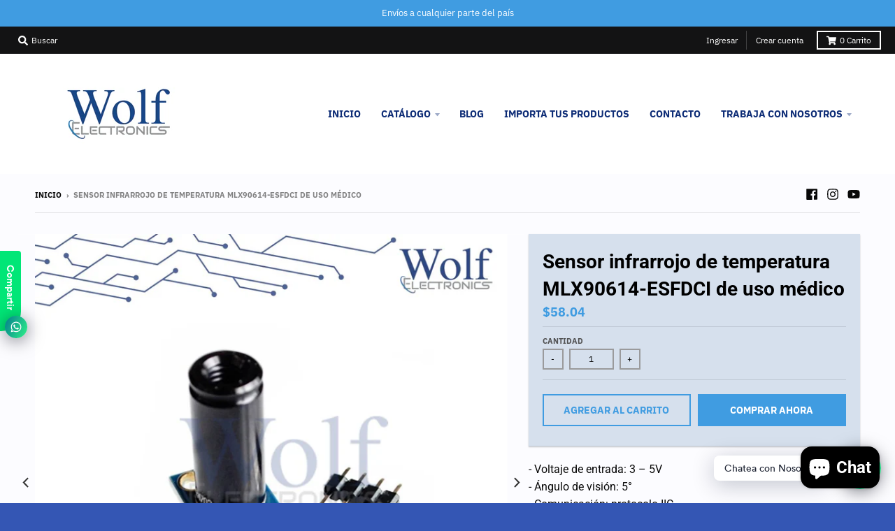

--- FILE ---
content_type: text/html; charset=utf-8
request_url: https://wolfelectronics.net/products/mlx90614-esfdci
body_size: 27726
content:
<!doctype html>
<!--[if IE 8]><html class="no-js lt-ie9" lang="es"> <![endif]-->
<!--[if IE 9 ]><html class="ie9 no-js"> <![endif]-->
<!--[if (gt IE 9)|!(IE)]><!--> <html class="no-js" lang="es"> <!--<![endif]-->
<head><meta content="b93ykQxG54Nab7XOeja-qzTTMdSPMm2rzJ2wFvoHGOY" name="google-site-verification"/>
  <meta charset="utf-8">
  <meta http-equiv="X-UA-Compatible" content="IE=edge,chrome=1">
  <link rel="canonical" href="https://wolfelectronics.net/products/mlx90614-esfdci">
  <meta name="viewport" content="width=device-width,initial-scale=1">
  <meta name="theme-color" content="#409ce1">

  
  <link rel="apple-touch-icon" sizes="180x180" href="//wolfelectronics.net/cdn/shop/files/favicon0_180x180.png?v=1613675570">
  <link rel="icon" type="image/png" sizes="32x32" href="//wolfelectronics.net/cdn/shop/files/favicon0_32x32.png?v=1613675570">
  <link rel="icon" type="image/png" sizes="16x16" href="//wolfelectronics.net/cdn/shop/files/favicon0_16x16.png?v=1613675570">
  <link rel="mask-icon" color="#409ce1">
  

  <title>
    Sensor infrarrojo de temperatura MLX90614-ESFDCI de uso médico. Wolf Electronics &ndash; WOLF ELECTRONICS IT
  </title>

  
    <meta name="description" content="Sensor infrarrojo de temperatura MLX90614-ESFDCI trabaja de 3 a 5V, tiene un rango de medida -40°C a 125°C con un ángulo de visión de 5°, uso médico, precision 0.5º. Wolf Electronics">
  

  <meta property="og:site_name" content="WOLF ELECTRONICS IT">
<meta property="og:url" content="https://wolfelectronics.net/products/mlx90614-esfdci">
<meta property="og:title" content="Sensor infrarrojo de temperatura MLX90614-ESFDCI de uso médico">
<meta property="og:type" content="product">
<meta property="og:description" content="Sensor infrarrojo de temperatura MLX90614-ESFDCI trabaja de 3 a 5V, tiene un rango de medida -40°C a 125°C con un ángulo de visión de 5°, uso médico, precision 0.5º. Wolf Electronics"><meta property="product:availability" content="instock">
  <meta property="product:price:amount" content="58.04">
  <meta property="product:price:currency" content="USD"><meta property="og:image" content="http://wolfelectronics.net/cdn/shop/products/Sensor_infrarrojo_de_temperatura_MLX90614-ESFDCI_de_uso_medico_1.1_1200x1200.jpg?v=1604700695">
      <meta property="og:image:secure_url" content="https://wolfelectronics.net/cdn/shop/products/Sensor_infrarrojo_de_temperatura_MLX90614-ESFDCI_de_uso_medico_1.1_1200x1200.jpg?v=1604700695">
      <meta property="og:image:width" content="1080">
      <meta property="og:image:height" content="1080"><meta property="og:image" content="http://wolfelectronics.net/cdn/shop/products/Sensor_infrarrojo_de_temperatura_MLX90614-ESFDCI_de_uso_medico_2.1_1200x1200.jpg?v=1604700695">
      <meta property="og:image:secure_url" content="https://wolfelectronics.net/cdn/shop/products/Sensor_infrarrojo_de_temperatura_MLX90614-ESFDCI_de_uso_medico_2.1_1200x1200.jpg?v=1604700695">
      <meta property="og:image:width" content="1080">
      <meta property="og:image:height" content="1080"><meta property="og:image" content="http://wolfelectronics.net/cdn/shop/products/Sensor_infrarrojo_de_temperatura_MLX90614-ESFDCI_de_uso_medico_3.1_1200x1200.jpg?v=1604700695">
      <meta property="og:image:secure_url" content="https://wolfelectronics.net/cdn/shop/products/Sensor_infrarrojo_de_temperatura_MLX90614-ESFDCI_de_uso_medico_3.1_1200x1200.jpg?v=1604700695">
      <meta property="og:image:width" content="1080">
      <meta property="og:image:height" content="1080">

<meta name="twitter:site" content="@">
<meta name="twitter:card" content="summary_large_image">
<meta name="twitter:title" content="Sensor infrarrojo de temperatura MLX90614-ESFDCI de uso médico">
<meta name="twitter:description" content="Sensor infrarrojo de temperatura MLX90614-ESFDCI trabaja de 3 a 5V, tiene un rango de medida -40°C a 125°C con un ángulo de visión de 5°, uso médico, precision 0.5º. Wolf Electronics">


  <script>window.performance && window.performance.mark && window.performance.mark('shopify.content_for_header.start');</script><meta name="google-site-verification" content="b93ykQxG54Nab7XOeja-qzTTMdSPMm2rzJ2wFvoHGOY">
<meta name="facebook-domain-verification" content="wj043v9hn3ny6kn1806d89iteoqpln">
<meta id="shopify-digital-wallet" name="shopify-digital-wallet" content="/27155136650/digital_wallets/dialog">
<link rel="alternate" type="application/json+oembed" href="https://wolfelectronics.net/products/mlx90614-esfdci.oembed">
<script async="async" src="/checkouts/internal/preloads.js?locale=es-EC"></script>
<script id="shopify-features" type="application/json">{"accessToken":"abbee472197a2b48fa5443af7c92890c","betas":["rich-media-storefront-analytics"],"domain":"wolfelectronics.net","predictiveSearch":true,"shopId":27155136650,"locale":"es"}</script>
<script>var Shopify = Shopify || {};
Shopify.shop = "wolf-electronics-it.myshopify.com";
Shopify.locale = "es";
Shopify.currency = {"active":"USD","rate":"1.0"};
Shopify.country = "EC";
Shopify.theme = {"name":"District","id":79424618634,"schema_name":"District","schema_version":"3.5.3","theme_store_id":735,"role":"main"};
Shopify.theme.handle = "null";
Shopify.theme.style = {"id":null,"handle":null};
Shopify.cdnHost = "wolfelectronics.net/cdn";
Shopify.routes = Shopify.routes || {};
Shopify.routes.root = "/";</script>
<script type="module">!function(o){(o.Shopify=o.Shopify||{}).modules=!0}(window);</script>
<script>!function(o){function n(){var o=[];function n(){o.push(Array.prototype.slice.apply(arguments))}return n.q=o,n}var t=o.Shopify=o.Shopify||{};t.loadFeatures=n(),t.autoloadFeatures=n()}(window);</script>
<script id="shop-js-analytics" type="application/json">{"pageType":"product"}</script>
<script defer="defer" async type="module" src="//wolfelectronics.net/cdn/shopifycloud/shop-js/modules/v2/client.init-shop-cart-sync_2Gr3Q33f.es.esm.js"></script>
<script defer="defer" async type="module" src="//wolfelectronics.net/cdn/shopifycloud/shop-js/modules/v2/chunk.common_noJfOIa7.esm.js"></script>
<script defer="defer" async type="module" src="//wolfelectronics.net/cdn/shopifycloud/shop-js/modules/v2/chunk.modal_Deo2FJQo.esm.js"></script>
<script type="module">
  await import("//wolfelectronics.net/cdn/shopifycloud/shop-js/modules/v2/client.init-shop-cart-sync_2Gr3Q33f.es.esm.js");
await import("//wolfelectronics.net/cdn/shopifycloud/shop-js/modules/v2/chunk.common_noJfOIa7.esm.js");
await import("//wolfelectronics.net/cdn/shopifycloud/shop-js/modules/v2/chunk.modal_Deo2FJQo.esm.js");

  window.Shopify.SignInWithShop?.initShopCartSync?.({"fedCMEnabled":true,"windoidEnabled":true});

</script>
<script>(function() {
  var isLoaded = false;
  function asyncLoad() {
    if (isLoaded) return;
    isLoaded = true;
    var urls = ["https:\/\/shopifyapp.rontar.com\/ScriptTags\/onlinestore.js?advId=27171\u0026audienceId=4c2cb8a6-8473-4349-9f53-7225223055db\u0026priceId=8000\u0026shop=wolf-electronics-it.myshopify.com","https:\/\/a.mailmunch.co\/widgets\/site-718872-ee8a5087a9d0474096f35550ac2475fbaea09e5b.js?shop=wolf-electronics-it.myshopify.com","https:\/\/cdn.shopify.com\/s\/files\/1\/0184\/4255\/1360\/files\/whatsapp.min.js?v=1595838695\u0026shop=wolf-electronics-it.myshopify.com","https:\/\/chimpstatic.com\/mcjs-connected\/js\/users\/4537dea12541f6020250bfb74\/bb5011f020bfcff6f50ad7a4f.js?shop=wolf-electronics-it.myshopify.com","https:\/\/static.klaviyo.com\/onsite\/js\/KnuCWK\/klaviyo.js?company_id=KnuCWK\u0026shop=wolf-electronics-it.myshopify.com"];
    for (var i = 0; i < urls.length; i++) {
      var s = document.createElement('script');
      s.type = 'text/javascript';
      s.async = true;
      s.src = urls[i];
      var x = document.getElementsByTagName('script')[0];
      x.parentNode.insertBefore(s, x);
    }
  };
  if(window.attachEvent) {
    window.attachEvent('onload', asyncLoad);
  } else {
    window.addEventListener('load', asyncLoad, false);
  }
})();</script>
<script id="__st">var __st={"a":27155136650,"offset":-18000,"reqid":"2e8fa581-a9ed-4ffa-90e1-34e6ec932eed-1769049436","pageurl":"wolfelectronics.net\/products\/mlx90614-esfdci","u":"90e7211aed0e","p":"product","rtyp":"product","rid":5356607373450};</script>
<script>window.ShopifyPaypalV4VisibilityTracking = true;</script>
<script id="captcha-bootstrap">!function(){'use strict';const t='contact',e='account',n='new_comment',o=[[t,t],['blogs',n],['comments',n],[t,'customer']],c=[[e,'customer_login'],[e,'guest_login'],[e,'recover_customer_password'],[e,'create_customer']],r=t=>t.map((([t,e])=>`form[action*='/${t}']:not([data-nocaptcha='true']) input[name='form_type'][value='${e}']`)).join(','),a=t=>()=>t?[...document.querySelectorAll(t)].map((t=>t.form)):[];function s(){const t=[...o],e=r(t);return a(e)}const i='password',u='form_key',d=['recaptcha-v3-token','g-recaptcha-response','h-captcha-response',i],f=()=>{try{return window.sessionStorage}catch{return}},m='__shopify_v',_=t=>t.elements[u];function p(t,e,n=!1){try{const o=window.sessionStorage,c=JSON.parse(o.getItem(e)),{data:r}=function(t){const{data:e,action:n}=t;return t[m]||n?{data:e,action:n}:{data:t,action:n}}(c);for(const[e,n]of Object.entries(r))t.elements[e]&&(t.elements[e].value=n);n&&o.removeItem(e)}catch(o){console.error('form repopulation failed',{error:o})}}const l='form_type',E='cptcha';function T(t){t.dataset[E]=!0}const w=window,h=w.document,L='Shopify',v='ce_forms',y='captcha';let A=!1;((t,e)=>{const n=(g='f06e6c50-85a8-45c8-87d0-21a2b65856fe',I='https://cdn.shopify.com/shopifycloud/storefront-forms-hcaptcha/ce_storefront_forms_captcha_hcaptcha.v1.5.2.iife.js',D={infoText:'Protegido por hCaptcha',privacyText:'Privacidad',termsText:'Términos'},(t,e,n)=>{const o=w[L][v],c=o.bindForm;if(c)return c(t,g,e,D).then(n);var r;o.q.push([[t,g,e,D],n]),r=I,A||(h.body.append(Object.assign(h.createElement('script'),{id:'captcha-provider',async:!0,src:r})),A=!0)});var g,I,D;w[L]=w[L]||{},w[L][v]=w[L][v]||{},w[L][v].q=[],w[L][y]=w[L][y]||{},w[L][y].protect=function(t,e){n(t,void 0,e),T(t)},Object.freeze(w[L][y]),function(t,e,n,w,h,L){const[v,y,A,g]=function(t,e,n){const i=e?o:[],u=t?c:[],d=[...i,...u],f=r(d),m=r(i),_=r(d.filter((([t,e])=>n.includes(e))));return[a(f),a(m),a(_),s()]}(w,h,L),I=t=>{const e=t.target;return e instanceof HTMLFormElement?e:e&&e.form},D=t=>v().includes(t);t.addEventListener('submit',(t=>{const e=I(t);if(!e)return;const n=D(e)&&!e.dataset.hcaptchaBound&&!e.dataset.recaptchaBound,o=_(e),c=g().includes(e)&&(!o||!o.value);(n||c)&&t.preventDefault(),c&&!n&&(function(t){try{if(!f())return;!function(t){const e=f();if(!e)return;const n=_(t);if(!n)return;const o=n.value;o&&e.removeItem(o)}(t);const e=Array.from(Array(32),(()=>Math.random().toString(36)[2])).join('');!function(t,e){_(t)||t.append(Object.assign(document.createElement('input'),{type:'hidden',name:u})),t.elements[u].value=e}(t,e),function(t,e){const n=f();if(!n)return;const o=[...t.querySelectorAll(`input[type='${i}']`)].map((({name:t})=>t)),c=[...d,...o],r={};for(const[a,s]of new FormData(t).entries())c.includes(a)||(r[a]=s);n.setItem(e,JSON.stringify({[m]:1,action:t.action,data:r}))}(t,e)}catch(e){console.error('failed to persist form',e)}}(e),e.submit())}));const S=(t,e)=>{t&&!t.dataset[E]&&(n(t,e.some((e=>e===t))),T(t))};for(const o of['focusin','change'])t.addEventListener(o,(t=>{const e=I(t);D(e)&&S(e,y())}));const B=e.get('form_key'),M=e.get(l),P=B&&M;t.addEventListener('DOMContentLoaded',(()=>{const t=y();if(P)for(const e of t)e.elements[l].value===M&&p(e,B);[...new Set([...A(),...v().filter((t=>'true'===t.dataset.shopifyCaptcha))])].forEach((e=>S(e,t)))}))}(h,new URLSearchParams(w.location.search),n,t,e,['guest_login'])})(!0,!0)}();</script>
<script integrity="sha256-4kQ18oKyAcykRKYeNunJcIwy7WH5gtpwJnB7kiuLZ1E=" data-source-attribution="shopify.loadfeatures" defer="defer" src="//wolfelectronics.net/cdn/shopifycloud/storefront/assets/storefront/load_feature-a0a9edcb.js" crossorigin="anonymous"></script>
<script data-source-attribution="shopify.dynamic_checkout.dynamic.init">var Shopify=Shopify||{};Shopify.PaymentButton=Shopify.PaymentButton||{isStorefrontPortableWallets:!0,init:function(){window.Shopify.PaymentButton.init=function(){};var t=document.createElement("script");t.src="https://wolfelectronics.net/cdn/shopifycloud/portable-wallets/latest/portable-wallets.es.js",t.type="module",document.head.appendChild(t)}};
</script>
<script data-source-attribution="shopify.dynamic_checkout.buyer_consent">
  function portableWalletsHideBuyerConsent(e){var t=document.getElementById("shopify-buyer-consent"),n=document.getElementById("shopify-subscription-policy-button");t&&n&&(t.classList.add("hidden"),t.setAttribute("aria-hidden","true"),n.removeEventListener("click",e))}function portableWalletsShowBuyerConsent(e){var t=document.getElementById("shopify-buyer-consent"),n=document.getElementById("shopify-subscription-policy-button");t&&n&&(t.classList.remove("hidden"),t.removeAttribute("aria-hidden"),n.addEventListener("click",e))}window.Shopify?.PaymentButton&&(window.Shopify.PaymentButton.hideBuyerConsent=portableWalletsHideBuyerConsent,window.Shopify.PaymentButton.showBuyerConsent=portableWalletsShowBuyerConsent);
</script>
<script>
  function portableWalletsCleanup(e){e&&e.src&&console.error("Failed to load portable wallets script "+e.src);var t=document.querySelectorAll("shopify-accelerated-checkout .shopify-payment-button__skeleton, shopify-accelerated-checkout-cart .wallet-cart-button__skeleton"),e=document.getElementById("shopify-buyer-consent");for(let e=0;e<t.length;e++)t[e].remove();e&&e.remove()}function portableWalletsNotLoadedAsModule(e){e instanceof ErrorEvent&&"string"==typeof e.message&&e.message.includes("import.meta")&&"string"==typeof e.filename&&e.filename.includes("portable-wallets")&&(window.removeEventListener("error",portableWalletsNotLoadedAsModule),window.Shopify.PaymentButton.failedToLoad=e,"loading"===document.readyState?document.addEventListener("DOMContentLoaded",window.Shopify.PaymentButton.init):window.Shopify.PaymentButton.init())}window.addEventListener("error",portableWalletsNotLoadedAsModule);
</script>

<script type="module" src="https://wolfelectronics.net/cdn/shopifycloud/portable-wallets/latest/portable-wallets.es.js" onError="portableWalletsCleanup(this)" crossorigin="anonymous"></script>
<script nomodule>
  document.addEventListener("DOMContentLoaded", portableWalletsCleanup);
</script>

<link id="shopify-accelerated-checkout-styles" rel="stylesheet" media="screen" href="https://wolfelectronics.net/cdn/shopifycloud/portable-wallets/latest/accelerated-checkout-backwards-compat.css" crossorigin="anonymous">
<style id="shopify-accelerated-checkout-cart">
        #shopify-buyer-consent {
  margin-top: 1em;
  display: inline-block;
  width: 100%;
}

#shopify-buyer-consent.hidden {
  display: none;
}

#shopify-subscription-policy-button {
  background: none;
  border: none;
  padding: 0;
  text-decoration: underline;
  font-size: inherit;
  cursor: pointer;
}

#shopify-subscription-policy-button::before {
  box-shadow: none;
}

      </style>

<script>window.performance && window.performance.mark && window.performance.mark('shopify.content_for_header.end');</script>
  <link href="//wolfelectronics.net/cdn/shop/t/2/assets/theme.scss.css?v=68985970487134334341759259337" rel="stylesheet" type="text/css" media="all" />

  

  <script>
    window.StyleHatch = window.StyleHatch || {};
    StyleHatch.Strings = {
      instagramAddToken: "Agregue su token de acceso Instagram.",
      instagramInvalidToken: "El token de acceso Instagram no es válido. Compruebe que ha agregado el token completo.",
      instagramRateLimitToken: "Su tienda actualmente supera el límite de tarifa de Instagram. Contacto Soporte de Style Hatch para los detalles.",
      addToCart: "Agregar al carrito",
      preOrder: "Hacer un pedido",
      soldOut: "Agotado",
      addressError: "No se puede encontrar esa dirección",
      addressNoResults: "No results for that address",
      addressQueryLimit: "Se ha excedido el límite de uso de la API de Google . Considere la posibilidad de actualizar a un \u003ca href=\"https:\/\/developers.google.com\/maps\/premium\/usage-limits\"\u003ePlan Premium\u003c\/a\u003e.",
      authError: "Hubo un problema de autenticación con su cuenta de Google Maps.",
      agreeNotice: "Usted debe estar de acuerdo con los términos y condiciones de ventas para verificar."
    }
    StyleHatch.currencyFormat = "${{amount}}";
    StyleHatch.ajaxCartEnable = true;
    StyleHatch.cartData = {"note":null,"attributes":{},"original_total_price":0,"total_price":0,"total_discount":0,"total_weight":0.0,"item_count":0,"items":[],"requires_shipping":false,"currency":"USD","items_subtotal_price":0,"cart_level_discount_applications":[],"checkout_charge_amount":0};
    StyleHatch.routes = {
      root_url: '/',
      account_url: '/account',
      account_login_url: 'https://shopify.com/27155136650/account?locale=es&region_country=EC',
      account_logout_url: '/account/logout',
      account_recover_url: '/account/recover',
      account_register_url: 'https://shopify.com/27155136650/account?locale=es',
      account_addresses_url: '/account/addresses',
      collections_url: '/collections',
      all_products_collection_url: '/collections/all',
      search_url: '/search',
      cart_url: '/cart',
      cart_add_url: '/cart/add',
      cart_change_url: '/cart/change',
      cart_clear_url: '/cart/clear'
    };
    // Post defer
    window.addEventListener('DOMContentLoaded', function() {
      (function( $ ) {
      

      
      
      })(jq223);
    });
    document.documentElement.className = document.documentElement.className.replace('no-js', 'js');
  </script>
  <script type="text/javascript">
    window.lazySizesConfig = window.lazySizesConfig || {};
    window.lazySizesConfig.loadMode = 1;
  </script>
  <!--[if (gt IE 9)|!(IE)]><!--><script src="//wolfelectronics.net/cdn/shop/t/2/assets/lazysizes.min.js?v=174097831579247140971575747793" async="async"></script><!--<![endif]-->
  <!--[if lte IE 9]><script src="//wolfelectronics.net/cdn/shop/t/2/assets/lazysizes.min.js?v=174097831579247140971575747793"></script><![endif]-->
  <!--[if (gt IE 9)|!(IE)]><!--><script src="//wolfelectronics.net/cdn/shop/t/2/assets/vendor.js?v=121196074338338660481575747796" defer="defer"></script><!--<![endif]-->
  <!--[if lte IE 9]><script src="//wolfelectronics.net/cdn/shop/t/2/assets/vendor.js?v=121196074338338660481575747796"></script><![endif]-->
  
  <!--[if (gt IE 9)|!(IE)]><!--><script src="//wolfelectronics.net/cdn/shop/t/2/assets/theme.min.js?v=49180297403017503741575747795" defer="defer"></script><!--<![endif]-->
  <!--[if lte IE 9]><script src="//wolfelectronics.net/cdn/shop/t/2/assets/theme.min.js?v=49180297403017503741575747795"></script><![endif]-->

 

<script>window.__pagefly_analytics_settings__ = {"acceptTracking":false};</script>
 
  <script src="https://manychat.com/static/js/shopify.js?account_id=867012206693489" id="manychat-header" defer="defer"></script>

<script src="https://cdn.shopify.com/extensions/e8878072-2f6b-4e89-8082-94b04320908d/inbox-1254/assets/inbox-chat-loader.js" type="text/javascript" defer="defer"></script>
<link href="https://monorail-edge.shopifysvc.com" rel="dns-prefetch">
<script>(function(){if ("sendBeacon" in navigator && "performance" in window) {try {var session_token_from_headers = performance.getEntriesByType('navigation')[0].serverTiming.find(x => x.name == '_s').description;} catch {var session_token_from_headers = undefined;}var session_cookie_matches = document.cookie.match(/_shopify_s=([^;]*)/);var session_token_from_cookie = session_cookie_matches && session_cookie_matches.length === 2 ? session_cookie_matches[1] : "";var session_token = session_token_from_headers || session_token_from_cookie || "";function handle_abandonment_event(e) {var entries = performance.getEntries().filter(function(entry) {return /monorail-edge.shopifysvc.com/.test(entry.name);});if (!window.abandonment_tracked && entries.length === 0) {window.abandonment_tracked = true;var currentMs = Date.now();var navigation_start = performance.timing.navigationStart;var payload = {shop_id: 27155136650,url: window.location.href,navigation_start,duration: currentMs - navigation_start,session_token,page_type: "product"};window.navigator.sendBeacon("https://monorail-edge.shopifysvc.com/v1/produce", JSON.stringify({schema_id: "online_store_buyer_site_abandonment/1.1",payload: payload,metadata: {event_created_at_ms: currentMs,event_sent_at_ms: currentMs}}));}}window.addEventListener('pagehide', handle_abandonment_event);}}());</script>
<script id="web-pixels-manager-setup">(function e(e,d,r,n,o){if(void 0===o&&(o={}),!Boolean(null===(a=null===(i=window.Shopify)||void 0===i?void 0:i.analytics)||void 0===a?void 0:a.replayQueue)){var i,a;window.Shopify=window.Shopify||{};var t=window.Shopify;t.analytics=t.analytics||{};var s=t.analytics;s.replayQueue=[],s.publish=function(e,d,r){return s.replayQueue.push([e,d,r]),!0};try{self.performance.mark("wpm:start")}catch(e){}var l=function(){var e={modern:/Edge?\/(1{2}[4-9]|1[2-9]\d|[2-9]\d{2}|\d{4,})\.\d+(\.\d+|)|Firefox\/(1{2}[4-9]|1[2-9]\d|[2-9]\d{2}|\d{4,})\.\d+(\.\d+|)|Chrom(ium|e)\/(9{2}|\d{3,})\.\d+(\.\d+|)|(Maci|X1{2}).+ Version\/(15\.\d+|(1[6-9]|[2-9]\d|\d{3,})\.\d+)([,.]\d+|)( \(\w+\)|)( Mobile\/\w+|) Safari\/|Chrome.+OPR\/(9{2}|\d{3,})\.\d+\.\d+|(CPU[ +]OS|iPhone[ +]OS|CPU[ +]iPhone|CPU IPhone OS|CPU iPad OS)[ +]+(15[._]\d+|(1[6-9]|[2-9]\d|\d{3,})[._]\d+)([._]\d+|)|Android:?[ /-](13[3-9]|1[4-9]\d|[2-9]\d{2}|\d{4,})(\.\d+|)(\.\d+|)|Android.+Firefox\/(13[5-9]|1[4-9]\d|[2-9]\d{2}|\d{4,})\.\d+(\.\d+|)|Android.+Chrom(ium|e)\/(13[3-9]|1[4-9]\d|[2-9]\d{2}|\d{4,})\.\d+(\.\d+|)|SamsungBrowser\/([2-9]\d|\d{3,})\.\d+/,legacy:/Edge?\/(1[6-9]|[2-9]\d|\d{3,})\.\d+(\.\d+|)|Firefox\/(5[4-9]|[6-9]\d|\d{3,})\.\d+(\.\d+|)|Chrom(ium|e)\/(5[1-9]|[6-9]\d|\d{3,})\.\d+(\.\d+|)([\d.]+$|.*Safari\/(?![\d.]+ Edge\/[\d.]+$))|(Maci|X1{2}).+ Version\/(10\.\d+|(1[1-9]|[2-9]\d|\d{3,})\.\d+)([,.]\d+|)( \(\w+\)|)( Mobile\/\w+|) Safari\/|Chrome.+OPR\/(3[89]|[4-9]\d|\d{3,})\.\d+\.\d+|(CPU[ +]OS|iPhone[ +]OS|CPU[ +]iPhone|CPU IPhone OS|CPU iPad OS)[ +]+(10[._]\d+|(1[1-9]|[2-9]\d|\d{3,})[._]\d+)([._]\d+|)|Android:?[ /-](13[3-9]|1[4-9]\d|[2-9]\d{2}|\d{4,})(\.\d+|)(\.\d+|)|Mobile Safari.+OPR\/([89]\d|\d{3,})\.\d+\.\d+|Android.+Firefox\/(13[5-9]|1[4-9]\d|[2-9]\d{2}|\d{4,})\.\d+(\.\d+|)|Android.+Chrom(ium|e)\/(13[3-9]|1[4-9]\d|[2-9]\d{2}|\d{4,})\.\d+(\.\d+|)|Android.+(UC? ?Browser|UCWEB|U3)[ /]?(15\.([5-9]|\d{2,})|(1[6-9]|[2-9]\d|\d{3,})\.\d+)\.\d+|SamsungBrowser\/(5\.\d+|([6-9]|\d{2,})\.\d+)|Android.+MQ{2}Browser\/(14(\.(9|\d{2,})|)|(1[5-9]|[2-9]\d|\d{3,})(\.\d+|))(\.\d+|)|K[Aa][Ii]OS\/(3\.\d+|([4-9]|\d{2,})\.\d+)(\.\d+|)/},d=e.modern,r=e.legacy,n=navigator.userAgent;return n.match(d)?"modern":n.match(r)?"legacy":"unknown"}(),u="modern"===l?"modern":"legacy",c=(null!=n?n:{modern:"",legacy:""})[u],f=function(e){return[e.baseUrl,"/wpm","/b",e.hashVersion,"modern"===e.buildTarget?"m":"l",".js"].join("")}({baseUrl:d,hashVersion:r,buildTarget:u}),m=function(e){var d=e.version,r=e.bundleTarget,n=e.surface,o=e.pageUrl,i=e.monorailEndpoint;return{emit:function(e){var a=e.status,t=e.errorMsg,s=(new Date).getTime(),l=JSON.stringify({metadata:{event_sent_at_ms:s},events:[{schema_id:"web_pixels_manager_load/3.1",payload:{version:d,bundle_target:r,page_url:o,status:a,surface:n,error_msg:t},metadata:{event_created_at_ms:s}}]});if(!i)return console&&console.warn&&console.warn("[Web Pixels Manager] No Monorail endpoint provided, skipping logging."),!1;try{return self.navigator.sendBeacon.bind(self.navigator)(i,l)}catch(e){}var u=new XMLHttpRequest;try{return u.open("POST",i,!0),u.setRequestHeader("Content-Type","text/plain"),u.send(l),!0}catch(e){return console&&console.warn&&console.warn("[Web Pixels Manager] Got an unhandled error while logging to Monorail."),!1}}}}({version:r,bundleTarget:l,surface:e.surface,pageUrl:self.location.href,monorailEndpoint:e.monorailEndpoint});try{o.browserTarget=l,function(e){var d=e.src,r=e.async,n=void 0===r||r,o=e.onload,i=e.onerror,a=e.sri,t=e.scriptDataAttributes,s=void 0===t?{}:t,l=document.createElement("script"),u=document.querySelector("head"),c=document.querySelector("body");if(l.async=n,l.src=d,a&&(l.integrity=a,l.crossOrigin="anonymous"),s)for(var f in s)if(Object.prototype.hasOwnProperty.call(s,f))try{l.dataset[f]=s[f]}catch(e){}if(o&&l.addEventListener("load",o),i&&l.addEventListener("error",i),u)u.appendChild(l);else{if(!c)throw new Error("Did not find a head or body element to append the script");c.appendChild(l)}}({src:f,async:!0,onload:function(){if(!function(){var e,d;return Boolean(null===(d=null===(e=window.Shopify)||void 0===e?void 0:e.analytics)||void 0===d?void 0:d.initialized)}()){var d=window.webPixelsManager.init(e)||void 0;if(d){var r=window.Shopify.analytics;r.replayQueue.forEach((function(e){var r=e[0],n=e[1],o=e[2];d.publishCustomEvent(r,n,o)})),r.replayQueue=[],r.publish=d.publishCustomEvent,r.visitor=d.visitor,r.initialized=!0}}},onerror:function(){return m.emit({status:"failed",errorMsg:"".concat(f," has failed to load")})},sri:function(e){var d=/^sha384-[A-Za-z0-9+/=]+$/;return"string"==typeof e&&d.test(e)}(c)?c:"",scriptDataAttributes:o}),m.emit({status:"loading"})}catch(e){m.emit({status:"failed",errorMsg:(null==e?void 0:e.message)||"Unknown error"})}}})({shopId: 27155136650,storefrontBaseUrl: "https://wolfelectronics.net",extensionsBaseUrl: "https://extensions.shopifycdn.com/cdn/shopifycloud/web-pixels-manager",monorailEndpoint: "https://monorail-edge.shopifysvc.com/unstable/produce_batch",surface: "storefront-renderer",enabledBetaFlags: ["2dca8a86"],webPixelsConfigList: [{"id":"404127882","configuration":"{\"config\":\"{\\\"pixel_id\\\":\\\"AW-611168769\\\",\\\"target_country\\\":\\\"EC\\\",\\\"gtag_events\\\":[{\\\"type\\\":\\\"search\\\",\\\"action_label\\\":\\\"AW-611168769\\\/uvITCJOGvtgBEIHktqMC\\\"},{\\\"type\\\":\\\"begin_checkout\\\",\\\"action_label\\\":\\\"AW-611168769\\\/CYqVCJCGvtgBEIHktqMC\\\"},{\\\"type\\\":\\\"view_item\\\",\\\"action_label\\\":[\\\"AW-611168769\\\/EDLVCIqGvtgBEIHktqMC\\\",\\\"MC-W98E40L6MZ\\\"]},{\\\"type\\\":\\\"purchase\\\",\\\"action_label\\\":[\\\"AW-611168769\\\/FVRuCIeGvtgBEIHktqMC\\\",\\\"MC-W98E40L6MZ\\\"]},{\\\"type\\\":\\\"page_view\\\",\\\"action_label\\\":[\\\"AW-611168769\\\/sFUkCISGvtgBEIHktqMC\\\",\\\"MC-W98E40L6MZ\\\"]},{\\\"type\\\":\\\"add_payment_info\\\",\\\"action_label\\\":\\\"AW-611168769\\\/qo7QCJaGvtgBEIHktqMC\\\"},{\\\"type\\\":\\\"add_to_cart\\\",\\\"action_label\\\":\\\"AW-611168769\\\/mswSCI2GvtgBEIHktqMC\\\"}],\\\"enable_monitoring_mode\\\":false}\"}","eventPayloadVersion":"v1","runtimeContext":"OPEN","scriptVersion":"b2a88bafab3e21179ed38636efcd8a93","type":"APP","apiClientId":1780363,"privacyPurposes":[],"dataSharingAdjustments":{"protectedCustomerApprovalScopes":["read_customer_address","read_customer_email","read_customer_name","read_customer_personal_data","read_customer_phone"]}},{"id":"185925770","configuration":"{\"pixel_id\":\"337140756652411\",\"pixel_type\":\"facebook_pixel\",\"metaapp_system_user_token\":\"-\"}","eventPayloadVersion":"v1","runtimeContext":"OPEN","scriptVersion":"ca16bc87fe92b6042fbaa3acc2fbdaa6","type":"APP","apiClientId":2329312,"privacyPurposes":["ANALYTICS","MARKETING","SALE_OF_DATA"],"dataSharingAdjustments":{"protectedCustomerApprovalScopes":["read_customer_address","read_customer_email","read_customer_name","read_customer_personal_data","read_customer_phone"]}},{"id":"59375754","eventPayloadVersion":"v1","runtimeContext":"LAX","scriptVersion":"1","type":"CUSTOM","privacyPurposes":["MARKETING"],"name":"Meta pixel (migrated)"},{"id":"80969866","eventPayloadVersion":"v1","runtimeContext":"LAX","scriptVersion":"1","type":"CUSTOM","privacyPurposes":["ANALYTICS"],"name":"Google Analytics tag (migrated)"},{"id":"shopify-app-pixel","configuration":"{}","eventPayloadVersion":"v1","runtimeContext":"STRICT","scriptVersion":"0450","apiClientId":"shopify-pixel","type":"APP","privacyPurposes":["ANALYTICS","MARKETING"]},{"id":"shopify-custom-pixel","eventPayloadVersion":"v1","runtimeContext":"LAX","scriptVersion":"0450","apiClientId":"shopify-pixel","type":"CUSTOM","privacyPurposes":["ANALYTICS","MARKETING"]}],isMerchantRequest: false,initData: {"shop":{"name":"WOLF ELECTRONICS IT","paymentSettings":{"currencyCode":"USD"},"myshopifyDomain":"wolf-electronics-it.myshopify.com","countryCode":"EC","storefrontUrl":"https:\/\/wolfelectronics.net"},"customer":null,"cart":null,"checkout":null,"productVariants":[{"price":{"amount":58.04,"currencyCode":"USD"},"product":{"title":"Sensor infrarrojo de temperatura MLX90614-ESFDCI de uso médico","vendor":"Wolf Electronics","id":"5356607373450","untranslatedTitle":"Sensor infrarrojo de temperatura MLX90614-ESFDCI de uso médico","url":"\/products\/mlx90614-esfdci","type":""},"id":"34796330451082","image":{"src":"\/\/wolfelectronics.net\/cdn\/shop\/products\/Sensor_infrarrojo_de_temperatura_MLX90614-ESFDCI_de_uso_medico_1.1.jpg?v=1604700695"},"sku":"WE01024","title":"Default Title","untranslatedTitle":"Default Title"}],"purchasingCompany":null},},"https://wolfelectronics.net/cdn","fcfee988w5aeb613cpc8e4bc33m6693e112",{"modern":"","legacy":""},{"shopId":"27155136650","storefrontBaseUrl":"https:\/\/wolfelectronics.net","extensionBaseUrl":"https:\/\/extensions.shopifycdn.com\/cdn\/shopifycloud\/web-pixels-manager","surface":"storefront-renderer","enabledBetaFlags":"[\"2dca8a86\"]","isMerchantRequest":"false","hashVersion":"fcfee988w5aeb613cpc8e4bc33m6693e112","publish":"custom","events":"[[\"page_viewed\",{}],[\"product_viewed\",{\"productVariant\":{\"price\":{\"amount\":58.04,\"currencyCode\":\"USD\"},\"product\":{\"title\":\"Sensor infrarrojo de temperatura MLX90614-ESFDCI de uso médico\",\"vendor\":\"Wolf Electronics\",\"id\":\"5356607373450\",\"untranslatedTitle\":\"Sensor infrarrojo de temperatura MLX90614-ESFDCI de uso médico\",\"url\":\"\/products\/mlx90614-esfdci\",\"type\":\"\"},\"id\":\"34796330451082\",\"image\":{\"src\":\"\/\/wolfelectronics.net\/cdn\/shop\/products\/Sensor_infrarrojo_de_temperatura_MLX90614-ESFDCI_de_uso_medico_1.1.jpg?v=1604700695\"},\"sku\":\"WE01024\",\"title\":\"Default Title\",\"untranslatedTitle\":\"Default Title\"}}]]"});</script><script>
  window.ShopifyAnalytics = window.ShopifyAnalytics || {};
  window.ShopifyAnalytics.meta = window.ShopifyAnalytics.meta || {};
  window.ShopifyAnalytics.meta.currency = 'USD';
  var meta = {"product":{"id":5356607373450,"gid":"gid:\/\/shopify\/Product\/5356607373450","vendor":"Wolf Electronics","type":"","handle":"mlx90614-esfdci","variants":[{"id":34796330451082,"price":5804,"name":"Sensor infrarrojo de temperatura MLX90614-ESFDCI de uso médico","public_title":null,"sku":"WE01024"}],"remote":false},"page":{"pageType":"product","resourceType":"product","resourceId":5356607373450,"requestId":"2e8fa581-a9ed-4ffa-90e1-34e6ec932eed-1769049436"}};
  for (var attr in meta) {
    window.ShopifyAnalytics.meta[attr] = meta[attr];
  }
</script>
<script class="analytics">
  (function () {
    var customDocumentWrite = function(content) {
      var jquery = null;

      if (window.jQuery) {
        jquery = window.jQuery;
      } else if (window.Checkout && window.Checkout.$) {
        jquery = window.Checkout.$;
      }

      if (jquery) {
        jquery('body').append(content);
      }
    };

    var hasLoggedConversion = function(token) {
      if (token) {
        return document.cookie.indexOf('loggedConversion=' + token) !== -1;
      }
      return false;
    }

    var setCookieIfConversion = function(token) {
      if (token) {
        var twoMonthsFromNow = new Date(Date.now());
        twoMonthsFromNow.setMonth(twoMonthsFromNow.getMonth() + 2);

        document.cookie = 'loggedConversion=' + token + '; expires=' + twoMonthsFromNow;
      }
    }

    var trekkie = window.ShopifyAnalytics.lib = window.trekkie = window.trekkie || [];
    if (trekkie.integrations) {
      return;
    }
    trekkie.methods = [
      'identify',
      'page',
      'ready',
      'track',
      'trackForm',
      'trackLink'
    ];
    trekkie.factory = function(method) {
      return function() {
        var args = Array.prototype.slice.call(arguments);
        args.unshift(method);
        trekkie.push(args);
        return trekkie;
      };
    };
    for (var i = 0; i < trekkie.methods.length; i++) {
      var key = trekkie.methods[i];
      trekkie[key] = trekkie.factory(key);
    }
    trekkie.load = function(config) {
      trekkie.config = config || {};
      trekkie.config.initialDocumentCookie = document.cookie;
      var first = document.getElementsByTagName('script')[0];
      var script = document.createElement('script');
      script.type = 'text/javascript';
      script.onerror = function(e) {
        var scriptFallback = document.createElement('script');
        scriptFallback.type = 'text/javascript';
        scriptFallback.onerror = function(error) {
                var Monorail = {
      produce: function produce(monorailDomain, schemaId, payload) {
        var currentMs = new Date().getTime();
        var event = {
          schema_id: schemaId,
          payload: payload,
          metadata: {
            event_created_at_ms: currentMs,
            event_sent_at_ms: currentMs
          }
        };
        return Monorail.sendRequest("https://" + monorailDomain + "/v1/produce", JSON.stringify(event));
      },
      sendRequest: function sendRequest(endpointUrl, payload) {
        // Try the sendBeacon API
        if (window && window.navigator && typeof window.navigator.sendBeacon === 'function' && typeof window.Blob === 'function' && !Monorail.isIos12()) {
          var blobData = new window.Blob([payload], {
            type: 'text/plain'
          });

          if (window.navigator.sendBeacon(endpointUrl, blobData)) {
            return true;
          } // sendBeacon was not successful

        } // XHR beacon

        var xhr = new XMLHttpRequest();

        try {
          xhr.open('POST', endpointUrl);
          xhr.setRequestHeader('Content-Type', 'text/plain');
          xhr.send(payload);
        } catch (e) {
          console.log(e);
        }

        return false;
      },
      isIos12: function isIos12() {
        return window.navigator.userAgent.lastIndexOf('iPhone; CPU iPhone OS 12_') !== -1 || window.navigator.userAgent.lastIndexOf('iPad; CPU OS 12_') !== -1;
      }
    };
    Monorail.produce('monorail-edge.shopifysvc.com',
      'trekkie_storefront_load_errors/1.1',
      {shop_id: 27155136650,
      theme_id: 79424618634,
      app_name: "storefront",
      context_url: window.location.href,
      source_url: "//wolfelectronics.net/cdn/s/trekkie.storefront.cd680fe47e6c39ca5d5df5f0a32d569bc48c0f27.min.js"});

        };
        scriptFallback.async = true;
        scriptFallback.src = '//wolfelectronics.net/cdn/s/trekkie.storefront.cd680fe47e6c39ca5d5df5f0a32d569bc48c0f27.min.js';
        first.parentNode.insertBefore(scriptFallback, first);
      };
      script.async = true;
      script.src = '//wolfelectronics.net/cdn/s/trekkie.storefront.cd680fe47e6c39ca5d5df5f0a32d569bc48c0f27.min.js';
      first.parentNode.insertBefore(script, first);
    };
    trekkie.load(
      {"Trekkie":{"appName":"storefront","development":false,"defaultAttributes":{"shopId":27155136650,"isMerchantRequest":null,"themeId":79424618634,"themeCityHash":"14687387491060734689","contentLanguage":"es","currency":"USD","eventMetadataId":"40ddb98a-b8d9-4a42-83f9-67237aef9c6d"},"isServerSideCookieWritingEnabled":true,"monorailRegion":"shop_domain","enabledBetaFlags":["65f19447"]},"Session Attribution":{},"S2S":{"facebookCapiEnabled":true,"source":"trekkie-storefront-renderer","apiClientId":580111}}
    );

    var loaded = false;
    trekkie.ready(function() {
      if (loaded) return;
      loaded = true;

      window.ShopifyAnalytics.lib = window.trekkie;

      var originalDocumentWrite = document.write;
      document.write = customDocumentWrite;
      try { window.ShopifyAnalytics.merchantGoogleAnalytics.call(this); } catch(error) {};
      document.write = originalDocumentWrite;

      window.ShopifyAnalytics.lib.page(null,{"pageType":"product","resourceType":"product","resourceId":5356607373450,"requestId":"2e8fa581-a9ed-4ffa-90e1-34e6ec932eed-1769049436","shopifyEmitted":true});

      var match = window.location.pathname.match(/checkouts\/(.+)\/(thank_you|post_purchase)/)
      var token = match? match[1]: undefined;
      if (!hasLoggedConversion(token)) {
        setCookieIfConversion(token);
        window.ShopifyAnalytics.lib.track("Viewed Product",{"currency":"USD","variantId":34796330451082,"productId":5356607373450,"productGid":"gid:\/\/shopify\/Product\/5356607373450","name":"Sensor infrarrojo de temperatura MLX90614-ESFDCI de uso médico","price":"58.04","sku":"WE01024","brand":"Wolf Electronics","variant":null,"category":"","nonInteraction":true,"remote":false},undefined,undefined,{"shopifyEmitted":true});
      window.ShopifyAnalytics.lib.track("monorail:\/\/trekkie_storefront_viewed_product\/1.1",{"currency":"USD","variantId":34796330451082,"productId":5356607373450,"productGid":"gid:\/\/shopify\/Product\/5356607373450","name":"Sensor infrarrojo de temperatura MLX90614-ESFDCI de uso médico","price":"58.04","sku":"WE01024","brand":"Wolf Electronics","variant":null,"category":"","nonInteraction":true,"remote":false,"referer":"https:\/\/wolfelectronics.net\/products\/mlx90614-esfdci"});
      }
    });


        var eventsListenerScript = document.createElement('script');
        eventsListenerScript.async = true;
        eventsListenerScript.src = "//wolfelectronics.net/cdn/shopifycloud/storefront/assets/shop_events_listener-3da45d37.js";
        document.getElementsByTagName('head')[0].appendChild(eventsListenerScript);

})();</script>
  <script>
  if (!window.ga || (window.ga && typeof window.ga !== 'function')) {
    window.ga = function ga() {
      (window.ga.q = window.ga.q || []).push(arguments);
      if (window.Shopify && window.Shopify.analytics && typeof window.Shopify.analytics.publish === 'function') {
        window.Shopify.analytics.publish("ga_stub_called", {}, {sendTo: "google_osp_migration"});
      }
      console.error("Shopify's Google Analytics stub called with:", Array.from(arguments), "\nSee https://help.shopify.com/manual/promoting-marketing/pixels/pixel-migration#google for more information.");
    };
    if (window.Shopify && window.Shopify.analytics && typeof window.Shopify.analytics.publish === 'function') {
      window.Shopify.analytics.publish("ga_stub_initialized", {}, {sendTo: "google_osp_migration"});
    }
  }
</script>
<script
  defer
  src="https://wolfelectronics.net/cdn/shopifycloud/perf-kit/shopify-perf-kit-3.0.4.min.js"
  data-application="storefront-renderer"
  data-shop-id="27155136650"
  data-render-region="gcp-us-central1"
  data-page-type="product"
  data-theme-instance-id="79424618634"
  data-theme-name="District"
  data-theme-version="3.5.3"
  data-monorail-region="shop_domain"
  data-resource-timing-sampling-rate="10"
  data-shs="true"
  data-shs-beacon="true"
  data-shs-export-with-fetch="true"
  data-shs-logs-sample-rate="1"
  data-shs-beacon-endpoint="https://wolfelectronics.net/api/collect"
></script>
</head> 

<body id="sensor-infrarrojo-de-temperatura-mlx90614-esfdci-de-uso-medico-wolf-electronics" class="template-product" data-template-directory="" data-template="product" >

  <div id="page">
    <div id="shopify-section-promos" class="shopify-section promos"><div data-section-id="promos" data-section-type="promos-section" data-scroll-lock="true">
  
    
    
<header id="block-1482143996282" class="promo-bar promo-bar-1482143996282 align-center size-default placement-top"
            data-type="announcement-bar"
            
            data-hide-delay="no-delay"
            
            data-bar-placement="top"
            data-show-for="both"
            data-homepage-limit="false"
            >
            
              <span class="promo-bar-text">Envíos a cualquier parte del país</span>
            
          </header>
          <style>
            header.promo-bar-1482143996282 span.promo-bar-text {
              background-color: #409ce1;
              color: #ffffff;
            }
            header.promo-bar-1482143996282 a {
              color: #ffffff;
            }
          </style>

    
    

    
    

  
    
    

    
    

    
    
      <div id="block-1482144691692" class="promo-popup promo-popup-1482144691692 style-overlay"
        data-type="popup"
        data-show-delay="5000"
        data-show-again-delay="7"
        data-homepage-limit="false"
        data-visitor-limit="true"
        data-visitor="true"
        data-show-for="both"
        data-id="1482144691692"
        >
        
        <div class="wrapper">
          <div class="popup-close">
            <span class="icon-text">
              <span class="icon icon-close" aria-hidden="true"><svg aria-hidden="true" focusable="false" role="presentation" class="icon icon-ui-close" viewBox="0 0 352 512"><path d="M242.72 256l100.07-100.07c12.28-12.28 12.28-32.19 0-44.48l-22.24-22.24c-12.28-12.28-32.19-12.28-44.48 0L176 189.28 75.93 89.21c-12.28-12.28-32.19-12.28-44.48 0L9.21 111.45c-12.28 12.28-12.28 32.19 0 44.48L109.28 256 9.21 356.07c-12.28 12.28-12.28 32.19 0 44.48l22.24 22.24c12.28 12.28 32.2 12.28 44.48 0L176 322.72l100.07 100.07c12.28 12.28 32.2 12.28 44.48 0l22.24-22.24c12.28-12.28 12.28-32.19 0-44.48L242.72 256z"/></svg></span>
              <span class="text">Cerrar</span>
            </span>
          </div>
          <div class="popup-container">
            <div class="popup-message">
              <h4>¡Gánate una impresora 3D!</h4>
              <div class="rte"><p>Inscribe tu correo para participar</p></div>
            </div>
            
              <div class="popup-email">
                <!-- /snippets/newsletter-subscribe.liquid -->

<form method="post" action="/contact#newsletter-popup" id="newsletter-popup" accept-charset="UTF-8" class="contact-form"><input type="hidden" name="form_type" value="customer" /><input type="hidden" name="utf8" value="✓" />
  

  
    <input type="hidden" name="contact[tags]" value="prospect, newsletter, email subscribe, popup">
    <div class="input-row">
      <div class="input-wrapper">
        <input type="email" name="contact[email]" id="email" placeholder="info@wolfelectronics.net" class="input-group-field" required>
      </div>
      <div class="button-wrapper">
        <button type="submit" id="subscribe" class="btn">Ir</button>
      </div>
    </div>
  
</form>

              </div>
            
          </div>
        </div>
      </div>
      <style>
      .promo-popup-1482144691692 {
        background-color: #ffffff;
        color: #4f4f4f;
      }
      .promo-popup-1482144691692 h4 {
        color: #4f4f4f;
      }
      .promo-popup-1482144691692 .popup-email {
        border-top-color: rgba(79, 79, 79, 0.2);
      }.promo-popup-1482144691692 .popup-image__wrapper:before {
        padding-bottom: ;
      }
      .promo-popup-1482144691692 .popup-email input {
        border-color: rgba(79, 79, 79, 0.5);
      }
      .promo-popup-1482144691692 .popup-email input.errors {
        border-color: #008080;
      }
      .promo-popup-1482144691692 .popup-email input:focus {
        border-color: #4f4f4f;
      }
      .promo-popup-1482144691692 .popup-email input::-webkit-input-placeholder,
      .promo-popup-1482144691692 .popup-email input::-moz-placeholder,
      .promo-popup-1482144691692 .popup-email input:-ms-input-placeholder,
      .promo-popup-1482144691692 .popup-email input:-moz-placeholder {
        color: rgba(79, 79, 79, 0.5);
      }
      .promo-popup-1482144691692 .popup-email button {
        background-color: #008080;
        color: #ffffff;
      }
      .promo-popup-1482144691692 .popup-email div.errors {
        color: #008080;
      }
      </style>
    

  
</div>


</div>
    <header class="util">
  <div class="wrapper">

    <div class="search-wrapper">
      <!-- /snippets/search-bar.liquid -->


<form action="/search" method="get" class="input-group search-bar" role="search">
  <div class="icon-wrapper">
    <span class="icon-fallback-text">
      <span class="icon icon-search" aria-hidden="true"><svg aria-hidden="true" focusable="false" role="presentation" class="icon icon-ui-search" viewBox="0 0 512 512"><path d="M505 442.7L405.3 343c-4.5-4.5-10.6-7-17-7H372c27.6-35.3 44-79.7 44-128C416 93.1 322.9 0 208 0S0 93.1 0 208s93.1 208 208 208c48.3 0 92.7-16.4 128-44v16.3c0 6.4 2.5 12.5 7 17l99.7 99.7c9.4 9.4 24.6 9.4 33.9 0l28.3-28.3c9.4-9.4 9.4-24.6.1-34zM208 336c-70.7 0-128-57.2-128-128 0-70.7 57.2-128 128-128 70.7 0 128 57.2 128 128 0 70.7-57.2 128-128 128z"/></svg></span>
      <span class="fallback-text">Buscar</span>
    </span>
  </div>
  <div class="input-wrapper">
    <input type="search" name="q" value="" placeholder="buscar en nuestra tienda" class="input-group-field" aria-label="buscar en nuestra tienda">
  </div>
  <div class="button-wrapper">
    <span class="input-group-btn">
      <button type="button" class="btn icon-fallback-text">
        <span class="icon icon-close" aria-hidden="true"><svg aria-hidden="true" focusable="false" role="presentation" class="icon icon-ui-close" viewBox="0 0 352 512"><path d="M242.72 256l100.07-100.07c12.28-12.28 12.28-32.19 0-44.48l-22.24-22.24c-12.28-12.28-32.19-12.28-44.48 0L176 189.28 75.93 89.21c-12.28-12.28-32.19-12.28-44.48 0L9.21 111.45c-12.28 12.28-12.28 32.19 0 44.48L109.28 256 9.21 356.07c-12.28 12.28-12.28 32.19 0 44.48l22.24 22.24c12.28 12.28 32.2 12.28 44.48 0L176 322.72l100.07 100.07c12.28 12.28 32.2 12.28 44.48 0l22.24-22.24c12.28-12.28 12.28-32.19 0-44.48L242.72 256z"/></svg></span>
        <span class="fallback-text">Cerrar menú</span>
      </button>
    </span>
  </div>
</form>
    </div>

    <div class="left-wrapper">
      <ul class="text-links">
        <li class="mobile-menu">
          <a href="#menu" class="toggle-menu menu-link">
            <span class="icon-text">
              <span class="icon icon-menu" aria-hidden="true"><svg aria-hidden="true" focusable="false" role="presentation" class="icon icon-ui-menu" viewBox="0 0 448 512"><path d="M16 132h416c8.837 0 16-7.163 16-16V76c0-8.837-7.163-16-16-16H16C7.163 60 0 67.163 0 76v40c0 8.837 7.163 16 16 16zm0 160h416c8.837 0 16-7.163 16-16v-40c0-8.837-7.163-16-16-16H16c-8.837 0-16 7.163-16 16v40c0 8.837 7.163 16 16 16zm0 160h416c8.837 0 16-7.163 16-16v-40c0-8.837-7.163-16-16-16H16c-8.837 0-16 7.163-16 16v40c0 8.837 7.163 16 16 16z"/></svg></span>
              <span class="text" data-close-text="Cerrar menú">Menú</span>
            </span>
          </a>
        </li>
        <li>
          <a href="#" class="search">
            <span class="icon-text">
              <span class="icon icon-search" aria-hidden="true"><svg aria-hidden="true" focusable="false" role="presentation" class="icon icon-ui-search" viewBox="0 0 512 512"><path d="M505 442.7L405.3 343c-4.5-4.5-10.6-7-17-7H372c27.6-35.3 44-79.7 44-128C416 93.1 322.9 0 208 0S0 93.1 0 208s93.1 208 208 208c48.3 0 92.7-16.4 128-44v16.3c0 6.4 2.5 12.5 7 17l99.7 99.7c9.4 9.4 24.6 9.4 33.9 0l28.3-28.3c9.4-9.4 9.4-24.6.1-34zM208 336c-70.7 0-128-57.2-128-128 0-70.7 57.2-128 128-128 70.7 0 128 57.2 128 128 0 70.7-57.2 128-128 128z"/></svg></span>
              <span class="text">Buscar</span>
            </span>
          </a>
        </li>
      </ul>
      
      
    </div>

    <div class="right-wrapper">
      
      
        <!-- /snippets/accounts-nav.liquid -->
<ul class="text-links">
  
    <li>
      <a href="https://shopify.com/27155136650/account?locale=es&amp;region_country=EC" id="customer_login_link">Ingresar</a>
    </li>
    <li>
      <a href="https://shopify.com/27155136650/account?locale=es" id="customer_register_link">Crear cuenta</a>
    </li>
  
</ul>
      
      
      <a href="/cart" id="CartButton">
        <span class="icon-fallback-text"><span class="icon icon-cart" aria-hidden="true"><svg aria-hidden="true" focusable="false" role="presentation" class="icon icon-ui-cart" viewBox="0 0 576 512"><path d="M528.12 301.319l47.273-208C578.806 78.301 567.391 64 551.99 64H159.208l-9.166-44.81C147.758 8.021 137.93 0 126.529 0H24C10.745 0 0 10.745 0 24v16c0 13.255 10.745 24 24 24h69.883l70.248 343.435C147.325 417.1 136 435.222 136 456c0 30.928 25.072 56 56 56s56-25.072 56-56c0-15.674-6.447-29.835-16.824-40h209.647C430.447 426.165 424 440.326 424 456c0 30.928 25.072 56 56 56s56-25.072 56-56c0-22.172-12.888-41.332-31.579-50.405l5.517-24.276c3.413-15.018-8.002-29.319-23.403-29.319H218.117l-6.545-32h293.145c11.206 0 20.92-7.754 23.403-18.681z"/></svg></span>
        </span>
        <span id="CartCount">0</span>
        Carrito
        <span id="CartCost" class="money"></span>

      </a>
      
        <!-- /snippets/cart-preview.liquid -->
<div class="cart-preview">
  <div class="cart-preview-title">
    Añadir al carrito
  </div>
  <div class="product-container">
    <div class="box product">
      <figure>
        <a href="#" class="product-image"></a>
        <figcaption>
          <a href="#" class="product-title"></a>
          <ul class="product-variant options"></ul>
          <span class="product-price price money"></span>
        </figcaption>
      </figure>
    </div>
  </div>
  <div class="cart-preview-total">
    
    <div class="count plural">Tiene <span class="item-count"></span> artículos en su carrito</div>
    <div class="count singular">Tiene <span class="item-count">1</span> artículo en su carrito</div>
    <ul class="cart-preview--discounts"></ul>
    <div class="label">Total</div>
    <div class="total-price total"><span class="money"></span></div>
  </div>
  <div class="cart-preview-buttons">
    <a href="/cart" class="button solid">Finalizar pedido</a>
    <a href="#continue" class="button outline continue-shopping">Seguir Comprando</a>
  </div>
</div>
      
    </div>
  </div>
</header>

    <div id="shopify-section-header" class="shopify-section header"><div data-section-id="header" data-section-type="header-section">
  <div class="site-header-wrapper">
    <header class="site-header  " data-scroll-lock="util" role="banner">

      <div class="wrapper">
        <div class="logo-nav-contain layout-horizontal">
          
          <div class="logo-contain">
            
              <div class="site-logo has-image" itemscope itemtype="http://schema.org/Organization">
            
              
                <a href="/" itemprop="url" class="logo-image">
                  
                  <img id="" class="lazyload"
                    src="//wolfelectronics.net/cdn/shop/files/logo-wolf-electronics-pmg_240x.png?v=1613674644"
                    data-src="//wolfelectronics.net/cdn/shop/files/logo-wolf-electronics-pmg_{width}x.png?v=1613674644"
                    data-widths="[240,480,720,1045]"
                    data-aspectratio="2.6125"
                    data-sizes="auto"
                    alt="WOLF ELECTRONICS IT">
                </a>
              
            
              </div>
            
          </div>

          <nav class="nav-bar" role="navigation">
            <ul class="site-nav" role="menubar">
  
  
    <li class="" role="presentation">
      <a href="/"  role="menuitem">Inicio</a>
      
    </li>
  
    <li class="has-dropdown " role="presentation">
      <a href="/collections/all" aria-haspopup="true" aria-expanded="false" role="menuitem">Catálogo</a>
      
        <ul class="dropdown " aria-hidden="true" role="menu">
          
          
            <li class="" role="presentation">
              <a href="https://wolfelectronics.net/collections/all/capacitores" role="menuitem"  tabindex="-1">Capacitores</a>
              
            </li>
          
            <li class="" role="presentation">
              <a href="https://wolfelectronics.net/collections/all/compuertas-logicas-circuitos-integrados" role="menuitem"  tabindex="-1">Circuitos Integrados</a>
              
            </li>
          
            <li class="" role="presentation">
              <a href="https://wolfelectronics.net/collections/all/diodos" role="menuitem"  tabindex="-1">Diodos</a>
              
            </li>
          
            <li class="" role="presentation">
              <a href="https://wolfelectronics.net/collections/all/diseno-y-herramienta" role="menuitem"  tabindex="-1">Diseño y Herramienta</a>
              
            </li>
          
            <li class="" role="presentation">
              <a href="https://wolfelectronics.net/collections/all/display-lcd" role="menuitem"  tabindex="-1">Display - LCD</a>
              
            </li>
          
            <li class="" role="presentation">
              <a href="https://wolfelectronics.net/collections/all/equipos-de-computo" role="menuitem"  tabindex="-1">Equipos de Cómputo</a>
              
            </li>
          
            <li class="" role="presentation">
              <a href="https://wolfelectronics.net/collections/all/equipos-de-computo" role="menuitem"  tabindex="-1">Equipos de Medición</a>
              
            </li>
          
            <li class="" role="presentation">
              <a href="https://wolfelectronics.net/collections/all/impresoras-3d" role="menuitem"  tabindex="-1">Impresoras 3D</a>
              
            </li>
          
            <li class="" role="presentation">
              <a href="https://wolfelectronics.net/collections/all/kits-roboticos" role="menuitem"  tabindex="-1">Kits Robóticos</a>
              
            </li>
          
            <li class="" role="presentation">
              <a href="https://wolfelectronics.net/collections/all/llantas-ruedas" role="menuitem"  tabindex="-1">Llantas - Ruedas</a>
              
            </li>
          
            <li class="" role="presentation">
              <a href="https://wolfelectronics.net/collections/all/motores" role="menuitem"  tabindex="-1">Motores</a>
              
            </li>
          
            <li class="" role="presentation">
              <a href="https://wolfelectronics.net/collections/all/modulos-y-sensores" role="menuitem"  tabindex="-1">Módulos y Sensores</a>
              
            </li>
          
            <li class="" role="presentation">
              <a href="https://wolfelectronics.net/collections/all/pilas-baterias" role="menuitem"  tabindex="-1">Pilas - Baterías</a>
              
            </li>
          
            <li class="" role="presentation">
              <a href="https://wolfelectronics.net/collections/all/pulsadores-interruptores" role="menuitem"  tabindex="-1">Pulsadores - Interruptores</a>
              
            </li>
          
            <li class="" role="presentation">
              <a href="https://wolfelectronics.net/collections/all/resistencias" role="menuitem"  tabindex="-1">Resistencias - Potenciómetros</a>
              
            </li>
          
            <li class="" role="presentation">
              <a href="https://wolfelectronics.net/collections/all/sistemas-de-video-vigilancia" role="menuitem"  tabindex="-1">Video Vigilancia</a>
              
            </li>
          
            <li class="" role="presentation">
              <a href="https://wolfelectronics.net/collections/all/tarjetas-de-control" role="menuitem"  tabindex="-1">Tarjetas de Control</a>
              
            </li>
          
            <li class="" role="presentation">
              <a href="https://wolfelectronics.net/collections/all/transistores-mosfet-igbt" role="menuitem"  tabindex="-1">Transistores - Mosfets</a>
              
            </li>
          
            <li class="" role="presentation">
              <a href="https://wolfelectronics.net/collections/juguetes" role="menuitem"  tabindex="-1">Juguetes</a>
              
            </li>
          
        </ul>
      
    </li>
  
    <li class="" role="presentation">
      <a href="/blogs/probando-sensores/control-pid-de-temperatura-usando-labview-lm35"  role="menuitem">Blog</a>
      
    </li>
  
    <li class="" role="presentation">
      <a href="/pages/importa-tus-productos"  role="menuitem">Importa tus productos</a>
      
    </li>
  
    <li class="" role="presentation">
      <a href="/pages/contactos"  role="menuitem">Contacto</a>
      
    </li>
  
    <li class="has-dropdown " role="presentation">
      <a href="/" aria-haspopup="true" aria-expanded="false" role="menuitem">Trabaja con nosotros</a>
      
        <ul class="dropdown " aria-hidden="true" role="menu">
          
          
            <li class="" role="presentation">
              <a href="/pages/quieres-ser-distribuidor" role="menuitem"  tabindex="-1">Distribuidor</a>
              
            </li>
          
            <li class="" role="presentation">
              <a href="/pages/dropshipper" role="menuitem"  tabindex="-1">Dropshipper</a>
              
            </li>
          
        </ul>
      
    </li>
  
</ul>

          </nav>
        </div>

      </div>
    </header>
  </div>
</div>

<nav id="menu" class="panel" role="navigation">
  <div class="search">
    <!-- /snippets/search-bar.liquid -->


<form action="/search" method="get" class="input-group search-bar" role="search">
  <div class="icon-wrapper">
    <span class="icon-fallback-text">
      <span class="icon icon-search" aria-hidden="true"><svg aria-hidden="true" focusable="false" role="presentation" class="icon icon-ui-search" viewBox="0 0 512 512"><path d="M505 442.7L405.3 343c-4.5-4.5-10.6-7-17-7H372c27.6-35.3 44-79.7 44-128C416 93.1 322.9 0 208 0S0 93.1 0 208s93.1 208 208 208c48.3 0 92.7-16.4 128-44v16.3c0 6.4 2.5 12.5 7 17l99.7 99.7c9.4 9.4 24.6 9.4 33.9 0l28.3-28.3c9.4-9.4 9.4-24.6.1-34zM208 336c-70.7 0-128-57.2-128-128 0-70.7 57.2-128 128-128 70.7 0 128 57.2 128 128 0 70.7-57.2 128-128 128z"/></svg></span>
      <span class="fallback-text">Buscar</span>
    </span>
  </div>
  <div class="input-wrapper">
    <input type="search" name="q" value="" placeholder="buscar en nuestra tienda" class="input-group-field" aria-label="buscar en nuestra tienda">
  </div>
  <div class="button-wrapper">
    <span class="input-group-btn">
      <button type="button" class="btn icon-fallback-text">
        <span class="icon icon-close" aria-hidden="true"><svg aria-hidden="true" focusable="false" role="presentation" class="icon icon-ui-close" viewBox="0 0 352 512"><path d="M242.72 256l100.07-100.07c12.28-12.28 12.28-32.19 0-44.48l-22.24-22.24c-12.28-12.28-32.19-12.28-44.48 0L176 189.28 75.93 89.21c-12.28-12.28-32.19-12.28-44.48 0L9.21 111.45c-12.28 12.28-12.28 32.19 0 44.48L109.28 256 9.21 356.07c-12.28 12.28-12.28 32.19 0 44.48l22.24 22.24c12.28 12.28 32.2 12.28 44.48 0L176 322.72l100.07 100.07c12.28 12.28 32.2 12.28 44.48 0l22.24-22.24c12.28-12.28 12.28-32.19 0-44.48L242.72 256z"/></svg></span>
        <span class="fallback-text">Cerrar menú</span>
      </button>
    </span>
  </div>
</form>
  </div>

  <ul class="site-nav" role="menubar">
  
  
    <li class="" role="presentation">
      <a href="/"  role="menuitem">Inicio</a>
      
    </li>
  
    <li class="has-dropdown " role="presentation">
      <a href="/collections/all" aria-haspopup="true" aria-expanded="false" role="menuitem">Catálogo</a>
      
        <ul class="dropdown " aria-hidden="true" role="menu">
          
          
            <li class="" role="presentation">
              <a href="https://wolfelectronics.net/collections/all/capacitores" role="menuitem"  tabindex="-1">Capacitores</a>
              
            </li>
          
            <li class="" role="presentation">
              <a href="https://wolfelectronics.net/collections/all/compuertas-logicas-circuitos-integrados" role="menuitem"  tabindex="-1">Circuitos Integrados</a>
              
            </li>
          
            <li class="" role="presentation">
              <a href="https://wolfelectronics.net/collections/all/diodos" role="menuitem"  tabindex="-1">Diodos</a>
              
            </li>
          
            <li class="" role="presentation">
              <a href="https://wolfelectronics.net/collections/all/diseno-y-herramienta" role="menuitem"  tabindex="-1">Diseño y Herramienta</a>
              
            </li>
          
            <li class="" role="presentation">
              <a href="https://wolfelectronics.net/collections/all/display-lcd" role="menuitem"  tabindex="-1">Display - LCD</a>
              
            </li>
          
            <li class="" role="presentation">
              <a href="https://wolfelectronics.net/collections/all/equipos-de-computo" role="menuitem"  tabindex="-1">Equipos de Cómputo</a>
              
            </li>
          
            <li class="" role="presentation">
              <a href="https://wolfelectronics.net/collections/all/equipos-de-computo" role="menuitem"  tabindex="-1">Equipos de Medición</a>
              
            </li>
          
            <li class="" role="presentation">
              <a href="https://wolfelectronics.net/collections/all/impresoras-3d" role="menuitem"  tabindex="-1">Impresoras 3D</a>
              
            </li>
          
            <li class="" role="presentation">
              <a href="https://wolfelectronics.net/collections/all/kits-roboticos" role="menuitem"  tabindex="-1">Kits Robóticos</a>
              
            </li>
          
            <li class="" role="presentation">
              <a href="https://wolfelectronics.net/collections/all/llantas-ruedas" role="menuitem"  tabindex="-1">Llantas - Ruedas</a>
              
            </li>
          
            <li class="" role="presentation">
              <a href="https://wolfelectronics.net/collections/all/motores" role="menuitem"  tabindex="-1">Motores</a>
              
            </li>
          
            <li class="" role="presentation">
              <a href="https://wolfelectronics.net/collections/all/modulos-y-sensores" role="menuitem"  tabindex="-1">Módulos y Sensores</a>
              
            </li>
          
            <li class="" role="presentation">
              <a href="https://wolfelectronics.net/collections/all/pilas-baterias" role="menuitem"  tabindex="-1">Pilas - Baterías</a>
              
            </li>
          
            <li class="" role="presentation">
              <a href="https://wolfelectronics.net/collections/all/pulsadores-interruptores" role="menuitem"  tabindex="-1">Pulsadores - Interruptores</a>
              
            </li>
          
            <li class="" role="presentation">
              <a href="https://wolfelectronics.net/collections/all/resistencias" role="menuitem"  tabindex="-1">Resistencias - Potenciómetros</a>
              
            </li>
          
            <li class="" role="presentation">
              <a href="https://wolfelectronics.net/collections/all/sistemas-de-video-vigilancia" role="menuitem"  tabindex="-1">Video Vigilancia</a>
              
            </li>
          
            <li class="" role="presentation">
              <a href="https://wolfelectronics.net/collections/all/tarjetas-de-control" role="menuitem"  tabindex="-1">Tarjetas de Control</a>
              
            </li>
          
            <li class="" role="presentation">
              <a href="https://wolfelectronics.net/collections/all/transistores-mosfet-igbt" role="menuitem"  tabindex="-1">Transistores - Mosfets</a>
              
            </li>
          
            <li class="" role="presentation">
              <a href="https://wolfelectronics.net/collections/juguetes" role="menuitem"  tabindex="-1">Juguetes</a>
              
            </li>
          
        </ul>
      
    </li>
  
    <li class="" role="presentation">
      <a href="/blogs/probando-sensores/control-pid-de-temperatura-usando-labview-lm35"  role="menuitem">Blog</a>
      
    </li>
  
    <li class="" role="presentation">
      <a href="/pages/importa-tus-productos"  role="menuitem">Importa tus productos</a>
      
    </li>
  
    <li class="" role="presentation">
      <a href="/pages/contactos"  role="menuitem">Contacto</a>
      
    </li>
  
    <li class="has-dropdown " role="presentation">
      <a href="/" aria-haspopup="true" aria-expanded="false" role="menuitem">Trabaja con nosotros</a>
      
        <ul class="dropdown " aria-hidden="true" role="menu">
          
          
            <li class="" role="presentation">
              <a href="/pages/quieres-ser-distribuidor" role="menuitem"  tabindex="-1">Distribuidor</a>
              
            </li>
          
            <li class="" role="presentation">
              <a href="/pages/dropshipper" role="menuitem"  tabindex="-1">Dropshipper</a>
              
            </li>
          
        </ul>
      
    </li>
  
</ul>


  <div class="account">
    
      <!-- /snippets/accounts-nav.liquid -->
<ul class="text-links">
  
    <li>
      <a href="https://shopify.com/27155136650/account?locale=es&amp;region_country=EC" id="customer_login_link">Ingresar</a>
    </li>
    <li>
      <a href="https://shopify.com/27155136650/account?locale=es" id="customer_register_link">Crear cuenta</a>
    </li>
  
</ul>
    
  </div>
</nav>

<style>
  
  header.util .wrapper {
    padding: 0;
    max-width: 100%;
  }
  header.util .wrapper .left-wrapper,
  header.util .wrapper .right-wrapper {
    margin: 6px 20px;
  }
  
  .site-logo.has-image {
    max-width: 240px;
  }
  header.site-header .layout-horizontal .logo-contain {
    flex-basis: 240px;
  }header.site-header h1.site-logo.has-image a:before,
    header.site-header .site-logo.has-image.h1 a:before,
    header.site-header div.has-image.site-logo a:before {
      padding-bottom: 38.27751196172249%;
    }</style>


</div>

    <main class="main-content main-content--breadcrumb-desktop" role="main">
      

<div id="shopify-section-product-template" class="shopify-section"><div class="product-template" id="ProductSection-product-template" data-section-id="product-template" data-ProductSection data-section-type="product-template" data-enable-history-state="true" data-enable-swatch="true">
  <section class="single-product" itemscope itemtype="http://schema.org/Product">
    <meta itemprop="name" content="Sensor infrarrojo de temperatura MLX90614-ESFDCI de uso médico">
    <meta itemprop="url" content="https://wolfelectronics.net/products/mlx90614-esfdci">
    <meta itemprop="image" content="//wolfelectronics.net/cdn/shop/products/Sensor_infrarrojo_de_temperatura_MLX90614-ESFDCI_de_uso_medico_1.1_1024x1024.jpg?v=1604700695">
    
    
    <div class="wrapper">

      <header class="content-util">
      <!-- /snippets/breadcrumb.liquid -->


<nav class="breadcrumb" role="navigation" aria-label="breadcrumbs">
  <a href="/" title="Volver a la página principal">Inicio</a>

  

    
    <span aria-hidden="true">&rsaquo;</span>
    <span>Sensor infrarrojo de temperatura MLX90614-ESFDCI de uso médico</span>

  
</nav>


      <ul class="social-icons"><li>
        <a href="https://www.facebook.com/wolfelectronic/" title="Facebook - WOLF ELECTRONICS IT">
          <svg aria-hidden="true" focusable="false" role="presentation" class="icon icon-social-facebook" viewBox="0 0 448 512"><path d="M448 56.7v398.5c0 13.7-11.1 24.7-24.7 24.7H309.1V306.5h58.2l8.7-67.6h-67v-43.2c0-19.6 5.4-32.9 33.5-32.9h35.8v-60.5c-6.2-.8-27.4-2.7-52.2-2.7-51.6 0-87 31.5-87 89.4v49.9h-58.4v67.6h58.4V480H24.7C11.1 480 0 468.9 0 455.3V56.7C0 43.1 11.1 32 24.7 32h398.5c13.7 0 24.8 11.1 24.8 24.7z"/></svg>
        </a>
      </li><li>
        <a href="https://www.instagram.com/wolfelectronicsec" title="Instagram - WOLF ELECTRONICS IT">
          <svg aria-hidden="true" focusable="false" role="presentation" class="icon icon-social-instagram" viewBox="0 0 448 512"><path d="M224.1 141c-63.6 0-114.9 51.3-114.9 114.9s51.3 114.9 114.9 114.9S339 319.5 339 255.9 287.7 141 224.1 141zm0 189.6c-41.1 0-74.7-33.5-74.7-74.7s33.5-74.7 74.7-74.7 74.7 33.5 74.7 74.7-33.6 74.7-74.7 74.7zm146.4-194.3c0 14.9-12 26.8-26.8 26.8-14.9 0-26.8-12-26.8-26.8s12-26.8 26.8-26.8 26.8 12 26.8 26.8zm76.1 27.2c-1.7-35.9-9.9-67.7-36.2-93.9-26.2-26.2-58-34.4-93.9-36.2-37-2.1-147.9-2.1-184.9 0-35.8 1.7-67.6 9.9-93.9 36.1s-34.4 58-36.2 93.9c-2.1 37-2.1 147.9 0 184.9 1.7 35.9 9.9 67.7 36.2 93.9s58 34.4 93.9 36.2c37 2.1 147.9 2.1 184.9 0 35.9-1.7 67.7-9.9 93.9-36.2 26.2-26.2 34.4-58 36.2-93.9 2.1-37 2.1-147.8 0-184.8zM398.8 388c-7.8 19.6-22.9 34.7-42.6 42.6-29.5 11.7-99.5 9-132.1 9s-102.7 2.6-132.1-9c-19.6-7.8-34.7-22.9-42.6-42.6-11.7-29.5-9-99.5-9-132.1s-2.6-102.7 9-132.1c7.8-19.6 22.9-34.7 42.6-42.6 29.5-11.7 99.5-9 132.1-9s102.7-2.6 132.1 9c19.6 7.8 34.7 22.9 42.6 42.6 11.7 29.5 9 99.5 9 132.1s2.7 102.7-9 132.1z"/></svg>
        </a>
      </li><li>
        <a href="https://www.youtube.com/channel/UCLa7NER7cADALVz0NxsMIrA?disable_polymer=true" title="YouTube - WOLF ELECTRONICS IT">
          <svg aria-hidden="true" focusable="false" role="presentation" class="icon icon-social-youtube" viewBox="0 0 576 512"><path d="M549.655 124.083c-6.281-23.65-24.787-42.276-48.284-48.597C458.781 64 288 64 288 64S117.22 64 74.629 75.486c-23.497 6.322-42.003 24.947-48.284 48.597-11.412 42.867-11.412 132.305-11.412 132.305s0 89.438 11.412 132.305c6.281 23.65 24.787 41.5 48.284 47.821C117.22 448 288 448 288 448s170.78 0 213.371-11.486c23.497-6.321 42.003-24.171 48.284-47.821 11.412-42.867 11.412-132.305 11.412-132.305s0-89.438-11.412-132.305zm-317.51 213.508V175.185l142.739 81.205-142.739 81.201z"/></svg>
        </a>
      </li></ul>
      </header>

      <header class="product-header">
        <div class="product-jump-container">
          
          
        </div>

      </header>

      <div class="grid">
        <div class="product-images thumbnails-placement-below">
          <div class="images-container">
            <div class="featured " id="ProductPhoto-product-template" data-ProductPhoto>
  <div class="product-image--slider" id="ProductImageSlider-product-template" 
    data-zoom="true" 
    data-lightbox="true"
    data-show-arrows="true"
    data-slider-enabled="true" 
    data-flickity-options='{
      "adaptiveHeight": true,
      "imagesLoaded": true,
      "lazyLoad": true,
      "wrapAround": true,
      "fullscreen": true,
      
      "pageDots": true,
      
      "prevNextButtons": true,
      "selectedAttraction": 0.15,
      "friction": 0.8
    }'
    data-ProductImageSlider><div class="product-image--cell" data-image-id="19208528298122" data-initial-image>
        <div id="ProductImageCellContainer-19208528298122">
          <a href="//wolfelectronics.net/cdn/shop/products/Sensor_infrarrojo_de_temperatura_MLX90614-ESFDCI_de_uso_medico_1.1_1080x.jpg?v=1604700695" id="CardImageContainer-19208528298122" class="card__image-container" target="_blank"><img id="ProductImage-product-template-19208528298122" class="lazyload"
              src="[data-uri]"
              data-id="19208528298122"
              data-section-id="product-template"
              data-src="//wolfelectronics.net/cdn/shop/products/Sensor_infrarrojo_de_temperatura_MLX90614-ESFDCI_de_uso_medico_1.1_{width}x.jpg?v=1604700695"
              data-widths="[85,100,200,295,394,590,720,800,1080]"
              data-aspectratio="1.0"
              data-sizes="auto"
              data-position="0"
              data-max-width="1080"
              alt="Sensor infrarrojo de temperatura MLX90614-ESFDCI de uso médico">
            <noscript>
              <img src="//wolfelectronics.net/cdn/shop/products/Sensor_infrarrojo_de_temperatura_MLX90614-ESFDCI_de_uso_medico_1.1_590x.jpg?v=1604700695" alt="Sensor infrarrojo de temperatura MLX90614-ESFDCI de uso médico">
            </noscript>
            
            
            
            <style>
              .product-image--slider:not(.is-fullscreen) #ProductImageCellContainer-19208528298122 {
                width: 100%;
                max-width: 1080px;
              }
              .product-image--slider:not(.is-fullscreen) #CardImageContainer-19208528298122 {
                position: relative;
                height: 0;
                padding-bottom: 100%;
              }
              .product-image--slider:not(.is-fullscreen) #CardImageContainer-19208528298122 img {
                width: 100%;
                height: 100%;
                position: absolute;
                top: 0;
                left: 0;
              }
              .product-image--slider.is-fullscreen #CardImageContainer-19208528298122 img {
                height: 1080px;
                width: 1080px;
              }
            </style>
          </a>
        </div>
      </div><div class="product-image--cell" data-image-id="19208528363658" >
        <div id="ProductImageCellContainer-19208528363658">
          <a href="//wolfelectronics.net/cdn/shop/products/Sensor_infrarrojo_de_temperatura_MLX90614-ESFDCI_de_uso_medico_2.1_1080x.jpg?v=1604700695" id="CardImageContainer-19208528363658" class="card__image-container" target="_blank"><img id="ProductImage-product-template-19208528363658" class="lazyload"
              src="[data-uri]"
              data-id="19208528363658"
              data-section-id="product-template"
              data-src="//wolfelectronics.net/cdn/shop/products/Sensor_infrarrojo_de_temperatura_MLX90614-ESFDCI_de_uso_medico_2.1_{width}x.jpg?v=1604700695"
              data-widths="[85,100,200,295,394,590,720,800,1080]"
              data-aspectratio="1.0"
              data-sizes="auto"
              data-position="1"
              data-max-width="1080"
              alt="Sensor infrarrojo de temperatura MLX90614-ESFDCI de uso médico">
            <noscript>
              <img src="//wolfelectronics.net/cdn/shop/products/Sensor_infrarrojo_de_temperatura_MLX90614-ESFDCI_de_uso_medico_2.1_590x.jpg?v=1604700695" alt="Sensor infrarrojo de temperatura MLX90614-ESFDCI de uso médico">
            </noscript>
            
            
            
            <style>
              .product-image--slider:not(.is-fullscreen) #ProductImageCellContainer-19208528363658 {
                width: 100%;
                max-width: 1080px;
              }
              .product-image--slider:not(.is-fullscreen) #CardImageContainer-19208528363658 {
                position: relative;
                height: 0;
                padding-bottom: 100%;
              }
              .product-image--slider:not(.is-fullscreen) #CardImageContainer-19208528363658 img {
                width: 100%;
                height: 100%;
                position: absolute;
                top: 0;
                left: 0;
              }
              .product-image--slider.is-fullscreen #CardImageContainer-19208528363658 img {
                height: 1080px;
                width: 1080px;
              }
            </style>
          </a>
        </div>
      </div><div class="product-image--cell" data-image-id="19208528429194" >
        <div id="ProductImageCellContainer-19208528429194">
          <a href="//wolfelectronics.net/cdn/shop/products/Sensor_infrarrojo_de_temperatura_MLX90614-ESFDCI_de_uso_medico_3.1_1080x.jpg?v=1604700695" id="CardImageContainer-19208528429194" class="card__image-container" target="_blank"><img id="ProductImage-product-template-19208528429194" class="lazyload"
              src="[data-uri]"
              data-id="19208528429194"
              data-section-id="product-template"
              data-src="//wolfelectronics.net/cdn/shop/products/Sensor_infrarrojo_de_temperatura_MLX90614-ESFDCI_de_uso_medico_3.1_{width}x.jpg?v=1604700695"
              data-widths="[85,100,200,295,394,590,720,800,1080]"
              data-aspectratio="1.0"
              data-sizes="auto"
              data-position="2"
              data-max-width="1080"
              alt="Sensor infrarrojo de temperatura MLX90614-ESFDCI de uso médico">
            <noscript>
              <img src="//wolfelectronics.net/cdn/shop/products/Sensor_infrarrojo_de_temperatura_MLX90614-ESFDCI_de_uso_medico_3.1_590x.jpg?v=1604700695" alt="Sensor infrarrojo de temperatura MLX90614-ESFDCI de uso médico">
            </noscript>
            
            
            
            <style>
              .product-image--slider:not(.is-fullscreen) #ProductImageCellContainer-19208528429194 {
                width: 100%;
                max-width: 1080px;
              }
              .product-image--slider:not(.is-fullscreen) #CardImageContainer-19208528429194 {
                position: relative;
                height: 0;
                padding-bottom: 100%;
              }
              .product-image--slider:not(.is-fullscreen) #CardImageContainer-19208528429194 img {
                width: 100%;
                height: 100%;
                position: absolute;
                top: 0;
                left: 0;
              }
              .product-image--slider.is-fullscreen #CardImageContainer-19208528429194 img {
                height: 1080px;
                width: 1080px;
              }
            </style>
          </a>
        </div>
      </div></div><ol class="flickity-page-dots placeholder"><li class="dot"></li><li class="dot"></li><li class="dot"></li></ol></div>
<div class="product-thumb--slider" id="ProductThumbsSlider-product-template"
  data-ProductThumbsSlider
  data-slider-placement="below"
  data-slider-enabled="true" 
  data-flickity-options='{
    "imagesLoaded": true,
    "lazyLoad": true,
    "pageDots": false,
    "groupCells": true,
    "asNavFor": "#ProductImageSlider-product-template" 
  }'><div class="product-thumb--cell" data-image-id="19208528298122" data-initial-image>
      <a href="//wolfelectronics.net/cdn/shop/products/Sensor_infrarrojo_de_temperatura_MLX90614-ESFDCI_de_uso_medico_1.1_1080x.jpg?v=1604700695"><img class="lazyload"
            src="[data-uri]"
            data-id="19208528298122"
            data-section-id="product-template"
            data-default="//wolfelectronics.net/cdn/shop/products/Sensor_infrarrojo_de_temperatura_MLX90614-ESFDCI_de_uso_medico_1.1_394x.jpg?v=1604700695"
            data-src="//wolfelectronics.net/cdn/shop/products/Sensor_infrarrojo_de_temperatura_MLX90614-ESFDCI_de_uso_medico_1.1_{width}x.jpg?v=1604700695"
            data-src-pattern="//wolfelectronics.net/cdn/shop/products/Sensor_infrarrojo_de_temperatura_MLX90614-ESFDCI_de_uso_medico_1.1_{width}x.jpg?v=1604700695"
            data-widths="[85,100,200,295,394,590,720,800,1080]"
            data-aspectratio="1.0"
            data-sizes="auto"
            data-position="0"
            data-max-width="1080"
            alt="Sensor infrarrojo de temperatura MLX90614-ESFDCI de uso médico">
        <noscript>
          <img src="//wolfelectronics.net/cdn/shop/products/Sensor_infrarrojo_de_temperatura_MLX90614-ESFDCI_de_uso_medico_1.1_100x.jpg?v=1604700695" alt="Sensor infrarrojo de temperatura MLX90614-ESFDCI de uso médico">
        </noscript>
      </a>
    </div><div class="product-thumb--cell" data-image-id="19208528363658" >
      <a href="//wolfelectronics.net/cdn/shop/products/Sensor_infrarrojo_de_temperatura_MLX90614-ESFDCI_de_uso_medico_2.1_1080x.jpg?v=1604700695"><img class="lazyload"
            src="[data-uri]"
            data-id="19208528363658"
            data-section-id="product-template"
            data-default="//wolfelectronics.net/cdn/shop/products/Sensor_infrarrojo_de_temperatura_MLX90614-ESFDCI_de_uso_medico_2.1_394x.jpg?v=1604700695"
            data-src="//wolfelectronics.net/cdn/shop/products/Sensor_infrarrojo_de_temperatura_MLX90614-ESFDCI_de_uso_medico_2.1_{width}x.jpg?v=1604700695"
            data-src-pattern="//wolfelectronics.net/cdn/shop/products/Sensor_infrarrojo_de_temperatura_MLX90614-ESFDCI_de_uso_medico_2.1_{width}x.jpg?v=1604700695"
            data-widths="[85,100,200,295,394,590,720,800,1080]"
            data-aspectratio="1.0"
            data-sizes="auto"
            data-position="1"
            data-max-width="1080"
            alt="Sensor infrarrojo de temperatura MLX90614-ESFDCI de uso médico">
        <noscript>
          <img src="//wolfelectronics.net/cdn/shop/products/Sensor_infrarrojo_de_temperatura_MLX90614-ESFDCI_de_uso_medico_2.1_100x.jpg?v=1604700695" alt="Sensor infrarrojo de temperatura MLX90614-ESFDCI de uso médico">
        </noscript>
      </a>
    </div><div class="product-thumb--cell" data-image-id="19208528429194" >
      <a href="//wolfelectronics.net/cdn/shop/products/Sensor_infrarrojo_de_temperatura_MLX90614-ESFDCI_de_uso_medico_3.1_1080x.jpg?v=1604700695"><img class="lazyload"
            src="[data-uri]"
            data-id="19208528429194"
            data-section-id="product-template"
            data-default="//wolfelectronics.net/cdn/shop/products/Sensor_infrarrojo_de_temperatura_MLX90614-ESFDCI_de_uso_medico_3.1_394x.jpg?v=1604700695"
            data-src="//wolfelectronics.net/cdn/shop/products/Sensor_infrarrojo_de_temperatura_MLX90614-ESFDCI_de_uso_medico_3.1_{width}x.jpg?v=1604700695"
            data-src-pattern="//wolfelectronics.net/cdn/shop/products/Sensor_infrarrojo_de_temperatura_MLX90614-ESFDCI_de_uso_medico_3.1_{width}x.jpg?v=1604700695"
            data-widths="[85,100,200,295,394,590,720,800,1080]"
            data-aspectratio="1.0"
            data-sizes="auto"
            data-position="2"
            data-max-width="1080"
            alt="Sensor infrarrojo de temperatura MLX90614-ESFDCI de uso médico">
        <noscript>
          <img src="//wolfelectronics.net/cdn/shop/products/Sensor_infrarrojo_de_temperatura_MLX90614-ESFDCI_de_uso_medico_3.1_100x.jpg?v=1604700695" alt="Sensor infrarrojo de temperatura MLX90614-ESFDCI de uso médico">
        </noscript>
      </a>
    </div></div>
</div>
        </div>

        <aside class="product-aside">
          <div class="purchase-box padding-box" itemprop="offers" itemscope itemtype="http://schema.org/Offer">
            <meta itemprop="priceCurrency" content="USD">
            <link itemprop="availability" href="http://schema.org/InStock">

            
            <div id="AddToCartForm-product-template" data-AddToCartForm class="form-vertical product-form product-form-product-template" data-dynamic-checkout="true" data-section="product-template">
              <form method="post" action="/cart/add" id="product_form_5356607373450" accept-charset="UTF-8" class="shopify-product-form" enctype="multipart/form-data"><input type="hidden" name="form_type" value="product" /><input type="hidden" name="utf8" value="✓" />
  <div class="product-title">
    <h1 itemprop="name">
      
        Sensor infrarrojo de temperatura MLX90614-ESFDCI de uso médico
      
    </h1>
    
  </div>

  <div class="selection-wrapper price product-single__price-product-template">
    
      <span class="money" id="ProductPrice-product-template" data-ProductPrice itemprop="price" content="58.04">$58.04</span>
    
    
    
      <p id="ComparePrice-product-template" data-ComparePrice style="display:none;">
        <span class="compareprice__label"> Comparar en </span><span class="money"></span>
      </p>
    
  </div>

  
    
      <div class="selection-wrapper variant js">
        <div class="selector-wrapper quantity quantity-product-template" >
  <label for="Quantity">Cantidad</label>
  <div class="quantity-select quantity-select-product-template">
    <div class="button-wrapper">
      <button type="button" class="adjust adjust-minus">-</button>
    </div>
    <div class="input-wrapper">
      <input type="text" class="quantity" value="1" min="1" pattern="[0-9]*" name="quantity" id="Quantity-product-template" data-Quantity>
    </div>
    <div class="button-wrapper">
      <button type="button" class="adjust adjust-plus">+</button>
    </div>
  </div>
</div> 
      </div>
    
  
  
  
  <div class="selection-wrapper variant no-js">
    <div class="selector-wrapper full-width">
      <select name="id" id="ProductSelect-product-template" data-section="product-template" class="product-form__variants no-js">
        
          
            <option  selected="selected"  value="34796330451082" data-sku="WE01024">
              Default Title - $58.04 USD
            </option>
          
        
      </select>
    </div>
  </div>
  <div class="error cart-error cart-error-product-template" style="display:none;"></div>
  <div id="CartButtons-product-template" class="cart-buttons  cart-buttons__enabled">
    <div class="button-wrapper default-cart-button">
      <button type="submit" name="add" id="AddToCart-product-template" data-AddToCart  class="default-cart-button__button " >
        <span id="AddToCartText-product-template" data-AddToCartText>
          
Agregar al carrito

        </span>
      </button>
    </div>
    <div id="PaymentButtonContainer-product-template" class="payment-button__container">
      
        <div data-shopify="payment-button" class="shopify-payment-button"> <shopify-accelerated-checkout recommended="null" fallback="{&quot;supports_subs&quot;:true,&quot;supports_def_opts&quot;:true,&quot;name&quot;:&quot;buy_it_now&quot;,&quot;wallet_params&quot;:{}}" access-token="abbee472197a2b48fa5443af7c92890c" buyer-country="EC" buyer-locale="es" buyer-currency="USD" variant-params="[{&quot;id&quot;:34796330451082,&quot;requiresShipping&quot;:true}]" shop-id="27155136650" enabled-flags="[&quot;ae0f5bf6&quot;]" > <div class="shopify-payment-button__button" role="button" disabled aria-hidden="true" style="background-color: transparent; border: none"> <div class="shopify-payment-button__skeleton">&nbsp;</div> </div> </shopify-accelerated-checkout> <small id="shopify-buyer-consent" class="hidden" aria-hidden="true" data-consent-type="subscription"> Este artículo es una compra recurrente o diferida. Al continuar, acepto la <span id="shopify-subscription-policy-button">política de cancelación</span> y autorizo a realizar cargos en mi forma de pago según los precios, la frecuencia y las fechas indicadas en esta página hasta que se prepare mi pedido o yo lo cancele, si está permitido. </small> </div>
      
    </div>
  </div>
<input type="hidden" name="product-id" value="5356607373450" /><input type="hidden" name="section-id" value="product-template" /></form>
            </div>
          </div>

          

          <div class="description rte" itemprop="description" data-tabs-enable="false"><p>- Voltaje de entrada: 3 – 5V<br>
 - Ángulo de visión: 5°<br>
 - Comunicación: protocolo IIC<br>
 - Rango: -40 a 125°C<br>
 - Precisión: 0.5°C<br>
 - Resolución: 0.02 °C</p>
</div>
          
            






    
    
    


<ul class="social-share">
  
  
    <li class="facebook">
      <div class="fb-like" data-href="https://wolfelectronics.net/products/mlx90614-esfdci" data-layout="button_count" data-action="recommend" data-show-faces="false" data-share="true"></div>
    </li>
  
  
    <li class="twitter">
      <a href="https://twitter.com/share" class="twitter-share-button" data-url="https://wolfelectronics.net/products/mlx90614-esfdci" data-text="Sensor infrarrojo de temperatura MLX90614-ESFDCI de uso médico">Tweet</a>
    </li>
  
  
  
  
</ul>



<div id="fb-root"></div>
<script>(function(d, s, id) {
  var js, fjs = d.getElementsByTagName(s)[0];
  if (d.getElementById(id)) return;
  js = d.createElement(s); js.id = id;
  js.src = "https://connect.facebook.net/en_US/sdk.js#xfbml=1&version=v3.0";
  fjs.parentNode.insertBefore(js, fjs);
}(document, 'script', 'facebook-jssdk'));</script>







<script async defer src="https://platform.twitter.com/widgets.js" charset="utf-8"></script>





          
        </aside>
      </div><div class="product-reviews"></div>

    </div>
  </section>

  
  

</div>

  <script type="application/json" id="ProductJson-product-template">
    {"id":5356607373450,"title":"Sensor infrarrojo de temperatura MLX90614-ESFDCI de uso médico","handle":"mlx90614-esfdci","description":"\u003cp\u003e- Voltaje de entrada: 3 – 5V\u003cbr\u003e\n - Ángulo de visión: 5°\u003cbr\u003e\n - Comunicación: protocolo IIC\u003cbr\u003e\n - Rango: -40 a 125°C\u003cbr\u003e\n - Precisión: 0.5°C\u003cbr\u003e\n - Resolución: 0.02 °C\u003c\/p\u003e","published_at":"2020-11-08T02:42:57-05:00","created_at":"2020-11-06T17:11:35-05:00","vendor":"Wolf Electronics","type":"","tags":[],"price":5804,"price_min":5804,"price_max":5804,"available":true,"price_varies":false,"compare_at_price":null,"compare_at_price_min":0,"compare_at_price_max":0,"compare_at_price_varies":false,"variants":[{"id":34796330451082,"title":"Default Title","option1":"Default Title","option2":null,"option3":null,"sku":"WE01024","requires_shipping":true,"taxable":true,"featured_image":null,"available":true,"name":"Sensor infrarrojo de temperatura MLX90614-ESFDCI de uso médico","public_title":null,"options":["Default Title"],"price":5804,"weight":0,"compare_at_price":null,"inventory_management":"shopify","barcode":null,"requires_selling_plan":false,"selling_plan_allocations":[]}],"images":["\/\/wolfelectronics.net\/cdn\/shop\/products\/Sensor_infrarrojo_de_temperatura_MLX90614-ESFDCI_de_uso_medico_1.1.jpg?v=1604700695","\/\/wolfelectronics.net\/cdn\/shop\/products\/Sensor_infrarrojo_de_temperatura_MLX90614-ESFDCI_de_uso_medico_2.1.jpg?v=1604700695","\/\/wolfelectronics.net\/cdn\/shop\/products\/Sensor_infrarrojo_de_temperatura_MLX90614-ESFDCI_de_uso_medico_3.1.jpg?v=1604700695"],"featured_image":"\/\/wolfelectronics.net\/cdn\/shop\/products\/Sensor_infrarrojo_de_temperatura_MLX90614-ESFDCI_de_uso_medico_1.1.jpg?v=1604700695","options":["Title"],"media":[{"alt":null,"id":11382810050698,"position":1,"preview_image":{"aspect_ratio":1.0,"height":1080,"width":1080,"src":"\/\/wolfelectronics.net\/cdn\/shop\/products\/Sensor_infrarrojo_de_temperatura_MLX90614-ESFDCI_de_uso_medico_1.1.jpg?v=1604700695"},"aspect_ratio":1.0,"height":1080,"media_type":"image","src":"\/\/wolfelectronics.net\/cdn\/shop\/products\/Sensor_infrarrojo_de_temperatura_MLX90614-ESFDCI_de_uso_medico_1.1.jpg?v=1604700695","width":1080},{"alt":null,"id":11382810083466,"position":2,"preview_image":{"aspect_ratio":1.0,"height":1080,"width":1080,"src":"\/\/wolfelectronics.net\/cdn\/shop\/products\/Sensor_infrarrojo_de_temperatura_MLX90614-ESFDCI_de_uso_medico_2.1.jpg?v=1604700695"},"aspect_ratio":1.0,"height":1080,"media_type":"image","src":"\/\/wolfelectronics.net\/cdn\/shop\/products\/Sensor_infrarrojo_de_temperatura_MLX90614-ESFDCI_de_uso_medico_2.1.jpg?v=1604700695","width":1080},{"alt":null,"id":11382810116234,"position":3,"preview_image":{"aspect_ratio":1.0,"height":1080,"width":1080,"src":"\/\/wolfelectronics.net\/cdn\/shop\/products\/Sensor_infrarrojo_de_temperatura_MLX90614-ESFDCI_de_uso_medico_3.1.jpg?v=1604700695"},"aspect_ratio":1.0,"height":1080,"media_type":"image","src":"\/\/wolfelectronics.net\/cdn\/shop\/products\/Sensor_infrarrojo_de_temperatura_MLX90614-ESFDCI_de_uso_medico_3.1.jpg?v=1604700695","width":1080}],"requires_selling_plan":false,"selling_plan_groups":[],"content":"\u003cp\u003e- Voltaje de entrada: 3 – 5V\u003cbr\u003e\n - Ángulo de visión: 5°\u003cbr\u003e\n - Comunicación: protocolo IIC\u003cbr\u003e\n - Rango: -40 a 125°C\u003cbr\u003e\n - Precisión: 0.5°C\u003cbr\u003e\n - Resolución: 0.02 °C\u003c\/p\u003e"}
  </script>


</div>
<div id="shopify-section-product-recommendations" class="shopify-section">
<div class="simple-collection product-recommendations" data-product-id="5356607373450" data-limit="4" data-section-id="product-recommendations" data-section-type="product-recommendations">
      <div class="wrapper">
        <header>
          
            <h4>Productos Recomendados</h4>
          
        </header>
        <div class="product-container product-container--4"><div class="box product product--placeholder">
  <figure>
    <a href="#">
      
      <svg class="placeholder-svg" xmlns="http://www.w3.org/2000/svg" viewBox="0 0 525.5 525.5"><path d="M375.5 345.2c0-.1 0-.1 0 0 0-.1 0-.1 0 0-1.1-2.9-2.3-5.5-3.4-7.8-1.4-4.7-2.4-13.8-.5-19.8 3.4-10.6 3.6-40.6 1.2-54.5-2.3-14-12.3-29.8-18.5-36.9-5.3-6.2-12.8-14.9-15.4-17.9 8.6-5.6 13.3-13.3 14-23 0-.3 0-.6.1-.8.4-4.1-.6-9.9-3.9-13.5-2.1-2.3-4.8-3.5-8-3.5h-54.9c-.8-7.1-3-13-5.2-17.5-6.8-13.9-12.5-16.5-21.2-16.5h-.7c-8.7 0-14.4 2.5-21.2 16.5-2.2 4.5-4.4 10.4-5.2 17.5h-48.5c-3.2 0-5.9 1.2-8 3.5-3.2 3.6-4.3 9.3-3.9 13.5 0 .2 0 .5.1.8.7 9.8 5.4 17.4 14 23-2.6 3.1-10.1 11.7-15.4 17.9-6.1 7.2-16.1 22.9-18.5 36.9-2.2 13.3-1.2 47.4 1 54.9 1.1 3.8 1.4 14.5-.2 19.4-1.2 2.4-2.3 5-3.4 7.9-4.4 11.6-6.2 26.3-5 32.6 1.8 9.9 16.5 14.4 29.4 14.4h176.8c12.9 0 27.6-4.5 29.4-14.4 1.2-6.5-.5-21.1-5-32.7zm-97.7-178c.3-3.2.8-10.6-.2-18 2.4 4.3 5 10.5 5.9 18h-5.7zm-36.3-17.9c-1 7.4-.5 14.8-.2 18h-5.7c.9-7.5 3.5-13.7 5.9-18zm4.5-6.9c0-.1.1-.2.1-.4 4.4-5.3 8.4-5.8 13.1-5.8h.7c4.7 0 8.7.6 13.1 5.8 0 .1 0 .2.1.4 3.2 8.9 2.2 21.2 1.8 25h-30.7c-.4-3.8-1.3-16.1 1.8-25zm-70.7 42.5c0-.3 0-.6-.1-.9-.3-3.4.5-8.4 3.1-11.3 1-1.1 2.1-1.7 3.4-2.1l-.6.6c-2.8 3.1-3.7 8.1-3.3 11.6 0 .2 0 .5.1.8.3 3.5.9 11.7 10.6 18.8.3.2.8.2 1-.2.2-.3.2-.8-.2-1-9.2-6.7-9.8-14.4-10-17.7 0-.3 0-.6-.1-.8-.3-3.2.5-7.7 3-10.5.8-.8 1.7-1.5 2.6-1.9h155.7c1 .4 1.9 1.1 2.6 1.9 2.5 2.8 3.3 7.3 3 10.5 0 .2 0 .5-.1.8-.3 3.6-1 13.1-13.8 20.1-.3.2-.5.6-.3 1 .1.2.4.4.6.4.1 0 .2 0 .3-.1 13.5-7.5 14.3-17.5 14.6-21.3 0-.3 0-.5.1-.8.4-3.5-.5-8.5-3.3-11.6l-.6-.6c1.3.4 2.5 1.1 3.4 2.1 2.6 2.9 3.5 7.9 3.1 11.3 0 .3 0 .6-.1.9-1.5 20.9-23.6 31.4-65.5 31.4h-43.8c-41.8 0-63.9-10.5-65.4-31.4zm91 89.1h-7c0-1.5 0-3-.1-4.2-.2-12.5-2.2-31.1-2.7-35.1h3.6c.8 0 1.4-.6 1.4-1.4v-14.1h2.4v14.1c0 .8.6 1.4 1.4 1.4h3.7c-.4 3.9-2.4 22.6-2.7 35.1v4.2zm65.3 11.9h-16.8c-.4 0-.7.3-.7.7 0 .4.3.7.7.7h16.8v2.8h-62.2c0-.9-.1-1.9-.1-2.8h33.9c.4 0 .7-.3.7-.7 0-.4-.3-.7-.7-.7h-33.9c-.1-3.2-.1-6.3-.1-9h62.5v9zm-12.5 24.4h-6.3l.2-1.6h5.9l.2 1.6zm-5.8-4.5l1.6-12.3h2l1.6 12.3h-5.2zm-57-19.9h-62.4v-9h62.5c0 2.7 0 5.8-.1 9zm-62.4 1.4h62.4c0 .9-.1 1.8-.1 2.8H194v-2.8zm65.2 0h7.3c0 .9.1 1.8.1 2.8H259c.1-.9.1-1.8.1-2.8zm7.2-1.4h-7.2c.1-3.2.1-6.3.1-9h7c0 2.7 0 5.8.1 9zm-7.7-66.7v6.8h-9v-6.8h9zm-8.9 8.3h9v.7h-9v-.7zm0 2.1h9v2.3h-9v-2.3zm26-1.4h-9v-.7h9v.7zm-9 3.7v-2.3h9v2.3h-9zm9-5.9h-9v-6.8h9v6.8zm-119.3 91.1c-2.1-7.1-3-40.9-.9-53.6 2.2-13.5 11.9-28.6 17.8-35.6 5.6-6.5 13.5-15.7 15.7-18.3 11.4 6.4 28.7 9.6 51.8 9.6h6v14.1c0 .8.6 1.4 1.4 1.4h5.4c.3 3.1 2.4 22.4 2.7 35.1 0 1.2.1 2.6.1 4.2h-63.9c-.8 0-1.4.6-1.4 1.4v16.1c0 .8.6 1.4 1.4 1.4H256c-.8 11.8-2.8 24.7-8 33.3-2.6 4.4-4.9 8.5-6.9 12.2-.4.7-.1 1.6.6 1.9.2.1.4.2.6.2.5 0 1-.3 1.3-.8 1.9-3.7 4.2-7.7 6.8-12.1 5.4-9.1 7.6-22.5 8.4-34.7h7.8c.7 11.2 2.6 23.5 7.1 32.4.2.5.8.8 1.3.8.2 0 .4 0 .6-.2.7-.4 1-1.2.6-1.9-4.3-8.5-6.1-20.3-6.8-31.1H312l-2.4 18.6c-.1.4.1.8.3 1.1.3.3.7.5 1.1.5h9.6c.4 0 .8-.2 1.1-.5.3-.3.4-.7.3-1.1l-2.4-18.6H333c.8 0 1.4-.6 1.4-1.4v-16.1c0-.8-.6-1.4-1.4-1.4h-63.9c0-1.5 0-2.9.1-4.2.2-12.7 2.3-32 2.7-35.1h5.2c.8 0 1.4-.6 1.4-1.4v-14.1h6.2c23.1 0 40.4-3.2 51.8-9.6 2.3 2.6 10.1 11.8 15.7 18.3 5.9 6.9 15.6 22.1 17.8 35.6 2.2 13.4 2 43.2-1.1 53.1-1.2 3.9-1.4 8.7-1 13-1.7-2.8-2.9-4.4-3-4.6-.2-.3-.6-.5-.9-.6h-.5c-.2 0-.4.1-.5.2-.6.5-.8 1.4-.3 2 0 0 .2.3.5.8 1.4 2.1 5.6 8.4 8.9 16.7h-42.9v-43.8c0-.8-.6-1.4-1.4-1.4s-1.4.6-1.4 1.4v44.9c0 .1-.1.2-.1.3 0 .1 0 .2.1.3v9c-1.1 2-3.9 3.7-10.5 3.7h-7.5c-.4 0-.7.3-.7.7 0 .4.3.7.7.7h7.5c5 0 8.5-.9 10.5-2.8-.1 3.1-1.5 6.5-10.5 6.5H210.4c-9 0-10.5-3.4-10.5-6.5 2 1.9 5.5 2.8 10.5 2.8h67.4c.4 0 .7-.3.7-.7 0-.4-.3-.7-.7-.7h-67.4c-6.7 0-9.4-1.7-10.5-3.7v-54.5c0-.8-.6-1.4-1.4-1.4s-1.4.6-1.4 1.4v43.8h-43.6c4.2-10.2 9.4-17.4 9.5-17.5.5-.6.3-1.5-.3-2s-1.5-.3-2 .3c-.1.2-1.4 2-3.2 5 .1-4.9-.4-10.2-1.1-12.8zm221.4 60.2c-1.5 8.3-14.9 12-26.6 12H174.4c-11.8 0-25.1-3.8-26.6-12-1-5.7.6-19.3 4.6-30.2H197v9.8c0 6.4 4.5 9.7 13.4 9.7h105.4c8.9 0 13.4-3.3 13.4-9.7v-9.8h44c4 10.9 5.6 24.5 4.6 30.2z"/><path d="M286.1 359.3c0 .4.3.7.7.7h14.7c.4 0 .7-.3.7-.7 0-.4-.3-.7-.7-.7h-14.7c-.3 0-.7.3-.7.7zm5.3-145.6c13.5-.5 24.7-2.3 33.5-5.3.4-.1.6-.5.4-.9-.1-.4-.5-.6-.9-.4-8.6 3-19.7 4.7-33 5.2-.4 0-.7.3-.7.7 0 .4.3.7.7.7zm-11.3.1c.4 0 .7-.3.7-.7 0-.4-.3-.7-.7-.7H242c-19.9 0-35.3-2.5-45.9-7.4-.4-.2-.8 0-.9.3-.2.4 0 .8.3.9 10.8 5 26.4 7.5 46.5 7.5h38.1zm-7.2 116.9c.4.1.9.1 1.4.1 1.7 0 3.4-.7 4.7-1.9 1.4-1.4 1.9-3.2 1.5-5-.2-.8-.9-1.2-1.7-1.1-.8.2-1.2.9-1.1 1.7.3 1.2-.4 2-.7 2.4-.9.9-2.2 1.3-3.4 1-.8-.2-1.5.3-1.7 1.1s.2 1.5 1 1.7z"/><path d="M275.5 331.6c-.8 0-1.4.6-1.5 1.4 0 .8.6 1.4 1.4 1.5h.3c3.6 0 7-2.8 7.7-6.3.2-.8-.4-1.5-1.1-1.7-.8-.2-1.5.4-1.7 1.1-.4 2.3-2.8 4.2-5.1 4zm5.4 1.6c-.6.5-.6 1.4-.1 2 1.1 1.3 2.5 2.2 4.2 2.8.2.1.3.1.5.1.6 0 1.1-.3 1.3-.9.3-.7-.1-1.6-.8-1.8-1.2-.5-2.2-1.2-3-2.1-.6-.6-1.5-.6-2.1-.1zm-38.2 12.7c.5 0 .9 0 1.4-.1.8-.2 1.3-.9 1.1-1.7-.2-.8-.9-1.3-1.7-1.1-1.2.3-2.5-.1-3.4-1-.4-.4-1-1.2-.8-2.4.2-.8-.3-1.5-1.1-1.7-.8-.2-1.5.3-1.7 1.1-.4 1.8.1 3.7 1.5 5 1.2 1.2 2.9 1.9 4.7 1.9z"/><path d="M241.2 349.6h.3c.8 0 1.4-.7 1.4-1.5s-.7-1.4-1.5-1.4c-2.3.1-4.6-1.7-5.1-4-.2-.8-.9-1.3-1.7-1.1-.8.2-1.3.9-1.1 1.7.7 3.5 4.1 6.3 7.7 6.3zm-9.7 3.6c.2 0 .3 0 .5-.1 1.6-.6 3-1.6 4.2-2.8.5-.6.5-1.5-.1-2s-1.5-.5-2 .1c-.8.9-1.8 1.6-3 2.1-.7.3-1.1 1.1-.8 1.8 0 .6.6.9 1.2.9z"/></svg>
    </a>
    <figcaption>
      <div class="product-title">
        <a href="#" class="title">Ejemplo título de producto</a>
        
      </div>
      <span class="price"><span class="money">$19.99</span>
      </span>
    </figcaption>
  </figure>
</div>

<div class="box product product--placeholder">
  <figure>
    <a href="#">
      
      <svg class="placeholder-svg" xmlns="http://www.w3.org/2000/svg" viewBox="0 0 525.5 525.5"><path d="M401.7 288.4c-.7-.5-1.6-.5-2.4 0l-.3-.7c-2.6-5.8-7.1-10.1-12.8-12.2l-77.8-31.8-7.1-3.9 1.3-1.7c.2-.3.2-.8-.1-1-.3-.2-.8-.2-1 .1l-1.4 1.9-12-6.6.4-4.5c.1-.8-.5-1.5-1.3-1.5-.8-.1-1.5.5-1.5 1.3l-.1.9-1.4 1.7-13.4-7.4.4-4.3c.1-.8-.5-1.5-1.3-1.6-.8-.1-1.5.5-1.6 1.3l-.1 1-1.2 1.6-13.3-7.3.5-4.4c.1-.8-.5-1.5-1.2-1.6-.8-.1-1.5.5-1.6 1.2l-.4 3.2-17.7-9.8c-5.3-3.1-11.6-3.1-16.5.1-4.6 3-7 8.2-6.3 13.7l1.3 12.6c-8.3 6.5-17.7 10.1-27.2 10.1-8.8 0-17-2.3-24.5-6.7-5.9-3.5-11.1-8.2-15.4-14-2-2.6-5.1-4.9-7.7-4.3-.8.2-2.2.9-2.6 3.2v78l-3.7-.3c-2.5-.2-4.7 1.7-5.3 4.7l-2.3 15.5c-.4 2.2 0 4.4 1.3 6.1.9 1.2 2.2 2 3.7 2.1 19.4 1.2 58.1 2.5 101 2.5 32.5 0 67.4-.8 98.2-3 38.9-2.8 62.8-11.8 73.1-27.4.7-1.1 1.4-2.2 2-3.3.4-1.3.2-2.8-.7-3.5zm-94.5-42.2l.1.1 22 9c-12.2 2.2-24.9.5-36.1-4.9l6.4-8.3 7.6 4.1zm-8.8-4.8l-6.5 8.4-1.5-.7c-.7-.3-1.6-.1-1.9.6-.3.7-.1 1.6.6 1.9l.9.5-2.6 3.3c-.5-.3-1-.5-1.5-.6l1.8-19.2 10.7 5.8zm-12.7 16.3s.1 0 0 0zm-3.2-25.1l-7.2 9-2.7-1.3c-.7-.3-1.6-.1-1.9.6-.3.7-.1 1.6.6 1.9l2.1 1-3.6 4.5c-.5-.3-1-.5-1.5-.7l2.2-21.6 12 6.6zm-14.5 18c.1 0 .1 0 0 0zm-2.6-27.4l-7.4 9.9-2.5-1.2c-.7-.3-1.6-.1-1.9.6-.3.7-.1 1.6.6 1.9l2.1 1-4.3 5.8-1.2-.6 2.8-24 11.8 6.6zm-52-7.4c-.6-4.5 1.3-8.6 5-11 3.7-2.4 8.4-2.6 12.4-.6l-.3.6c-.2.4-.4.9-.6 1.3-.1.3-.3.5-.4.8-2.4 4.8-5.4 9.3-8.8 13.4-2 2.4-4.1 4.5-6.3 6.4l-1-10.9zm-76.1 2.3v-.5c.1-.4.2-.9.5-.9.8-.2 2.9.8 4.7 3.2 4.5 6.1 10 11 16.2 14.7 7.9 4.7 16.7 7.1 26 7.1 14 0 27.6-7 38.3-19.7 3.6-4.3 6.7-8.9 9.2-14 .1-.2.2-.4.3-.7.2-.5.5-1 .7-1.4.1-.1.1-.3.2-.4l17.4 9.6-2.9 25c-4.2.1-7.5 3.5-7.5 7.7 0 .8.1 1.6.4 2.4.2.7 1.1 1.1 1.8.9.7-.2 1.1-1.1.9-1.8-.2-.5-.2-1-.2-1.5 0-2.5 1.9-4.5 4.3-4.8l-.4 3.7c-.1.8.5 1.5 1.2 1.6h.2c.7 0 1.3-.5 1.4-1.3l.1-1 1.3-1.7c.9.9 1.5 2.1 1.5 3.5 0 2.7-2.2 4.8-4.8 4.8-.8 0-1.4.6-1.4 1.4 0 .8.6 1.4 1.4 1.4 4.2 0 7.7-3.4 7.7-7.7 0-2.3-1-4.4-2.7-5.8l4.5-6 5.8 2.9c.2.1.4.1.6.1.5 0 1-.3 1.3-.8.3-.7.1-1.6-.6-1.9l-5.3-2.6 7.4-9.9 1.1.6-2.3 22.8c-4 .2-7.2 3.6-7.2 7.7 0 .6.1 1.2.2 1.7.2.8.9 1.2 1.7 1.1.8-.2 1.2-.9 1.1-1.7-.1-.4-.1-.7-.1-1.1 0-2.4 1.8-4.4 4.1-4.8l-.4 3.7c-.1.8.5 1.5 1.3 1.6h.1c.7 0 1.3-.5 1.4-1.3l.1-.9 1.5-1.9c.9.9 1.5 2.1 1.5 3.5 0 2.7-2.2 4.8-4.8 4.8-.8 0-1.4.6-1.4 1.4s.6 1.4 1.4 1.4c4.2 0 7.7-3.4 7.7-7.7 0-2.3-1-4.3-2.6-5.8l3.7-4.7 5.9 2.9c.2.1.4.1.6.1.5 0 1-.3 1.3-.8.3-.7.1-1.6-.6-1.9l-5.3-2.6 7.1-9 1.4.8-1.9 20.4c-3.9.3-7 3.6-7 7.6 0 .8.1 1.6.4 2.3.2.7 1 1.2 1.8.9.7-.2 1.2-1 .9-1.8-.1-.5-.2-1-.2-1.5 0-2.4 1.7-4.3 3.9-4.7l-.4 3.7c-.1.8.5 1.5 1.3 1.5h.1c.7 0 1.3-.6 1.4-1.3l.1-.9 1.5-2c1 .9 1.7 2.2 1.7 3.6 0 2.7-2.2 4.8-4.8 4.8-.8 0-1.4.6-1.4 1.4s.6 1.4 1.4 1.4c4.2 0 7.7-3.4 7.7-7.7 0-2.4-1.1-4.5-2.8-5.9l2.7-3.5c8.6 4.2 17.9 6.3 27.4 6.3 4.8 0 9.5-.5 14.2-1.6.2-.1.4-.2.6-.4l51.6 21.1c4.2 1.5 7.6 4.5 10 8.4-2.5 2-10.2 7.5-24 11.9-.4.1-.6.5-.5.9.1.3.4.5.7.5h.2c13.8-4.4 21.4-9.8 24.2-12 .2.3.4.7.5 1l.6 1.4c-.6.4-1.2.9-1.8 1.3-30.8 22.3-83 18.6-133.5 14.9l-46.9-4.2c0-1.1-.1-2.2-.1-3.3 10 1.1 66 6.9 103.8 7.3.4 0 .7-.3.7-.7 0-.4-.3-.7-.7-.7-38.1-.5-94.7-6.4-103.9-7.3-1.4-14.1-7.8-29.6-14-38.7 14.6-3.2 28.2-11.3 38.4-23l5.4-6.2 1.2.6c.7.3 1.6.1 1.9-.6.3-.7.1-1.6-.6-1.9l-2.2-1.1c-.6-.3-1.3-.1-1.7.3l-6.1 7c-12.4 14.2-29.9 22.8-47.9 23.6-1 0-2 .1-3 .1-19.4 0-38.4-7.6-48.7-19.5v-19.8c-.2.7-.2.7-.2.6zm0 24.2c11.1 11.1 29.8 18.1 48.7 18.1 1.1 0 2.1 0 3.1-.1l3.9-.3c2.1 2.9 4.3 6.5 6.2 10.5.1.3.4.4.6.4.1 0 .2 0 .3-.1.4-.2.5-.6.3-.9-1.8-3.7-3.8-7.2-5.9-10.1 1-.1 2-.3 3-.5 0 .1.1.2.1.3 6.8 9.5 13.9 27.4 14.2 42.3l-3-.3v-.2c-.2-7.1-2.1-15.7-5.3-24.3-.1-.4-.6-.5-.9-.4-.4.1-.5.6-.4.9 3.2 8.4 5.1 16.8 5.2 23.8l-70.3-6.4v-52.7zm260.6 51.2c-9.8 14.9-33 23.5-70.9 26.2-71.5 5.1-164.8 2.5-198.8.5-.7 0-1.3-.5-1.6-.9-.7-1-1-2.4-.7-3.8l2.3-15.5c.3-1.4 1.2-2.3 2.2-2.3h.1L258 309.1l3.5.3c2 .1 4 .3 6 .4.6 0 1.2.1 1.8.1 2.2.2 4.3.3 6.5.5h.1c2.1.1 4.2.3 6.3.4.5 0 1.1.1 1.6.1 2.1.1 4.3.3 6.4.4l6.3.3c.5 0 1 0 1.6.1 4.2.2 8.4.3 12.6.4h1.5c2.1 0 4.1.1 6.2.1h6.8c1.2 0 2.4-.1 3.6-.1.6 0 1.2 0 1.8-.1 1.2 0 2.4-.1 3.6-.2.5 0 1.1-.1 1.6-.1 1.7-.1 3.3-.2 4.9-.3h.1c1.7-.1 3.3-.3 4.9-.5.5-.1 1-.1 1.5-.2 1.1-.1 2.3-.3 3.4-.4.6-.1 1.1-.2 1.7-.2 1.1-.2 2.2-.3 3.3-.5.5-.1 1-.2 1.5-.2 1.5-.3 3-.5 4.5-.9h.1c1.5-.3 3-.7 4.5-1 .5-.1.9-.2 1.4-.4 1-.3 2-.5 3-.8.5-.1 1-.3 1.5-.5 1-.3 2-.6 2.9-.9.4-.1.9-.3 1.3-.5 1.4-.5 2.7-1 4-1.5h.1c1.3-.5 2.6-1.1 3.9-1.7l1.2-.6c.9-.4 1.8-.9 2.7-1.3.4-.2.9-.5 1.3-.7.9-.5 1.7-1 2.5-1.5.4-.2.8-.5 1.1-.7 1.2-.8 2.4-1.5 3.5-2.3.4-.3.8-.6 1.3-.9.1-.1.2-.1.2-.2.1 0 0 .3-.2.5z"/><path d="M192.5 315.8c-2.7-.1-5.3-.1-7.8-.2-.4 0-.7.3-.7.7 0 .4.3.7.7.7 2.6.1 5.2.1 7.8.2.4 0 .7-.3.7-.7 0-.4-.3-.7-.7-.7z"/><path d="M227.2 312.5c-25.2-2.1-60.2-5.1-83.3-7.7-2.8-.3-5.4 1.7-5.8 4.5-.2 1.5.2 3 1.1 4.2.9 1.2 2.3 1.9 3.8 1.9 6.2.3 19 .9 34.5 1.4.4 0 .7-.3.7-.7 0-.4-.3-.7-.7-.7-15.5-.5-28.2-1.1-34.5-1.4-1.1-.1-2.1-.6-2.8-1.4-.7-.9-1-2-.8-3.1.3-2.1 2.2-3.5 4.3-3.3 23.2 2.6 58.1 5.6 83.4 7.7.4 0 .7-.3.8-.6 0-.5-.3-.8-.7-.8zm32.5 2.6s-10.3-.8-25.4-2c-.3 0-.7.3-.8.6 0 .4.3.7.6.8 15.1 1.2 25.4 2 25.4 2h.1c.4 0 .7-.3.7-.7.1-.3-.2-.7-.6-.7zm69.1-8.8c10.3-.2 20.1-1.2 29.1-3 .4-.1.6-.5.6-.8-.1-.4-.5-.6-.8-.6-8.9 1.8-18.6 2.8-28.8 3-.4 0-.7.3-.7.7-.1.4.2.7.6.7z"/></svg>
    </a>
    <figcaption>
      <div class="product-title">
        <a href="#" class="title">Ejemplo título de producto</a>
        
      </div>
      <span class="price"><span class="money">$19.99</span>
      </span>
    </figcaption>
  </figure>
</div>

<div class="box product product--placeholder">
  <figure>
    <a href="#">
      
      <svg class="placeholder-svg" xmlns="http://www.w3.org/2000/svg" viewBox="0 0 525.5 525.5"><path d="M381.3 247.3c.3-1.2 1.2-3.4 3.4-4.2l2.5-.9c.5-.2.8-.5.9-1l3.8-16.2c.1-.4 0-.8-.2-1.1-.2-.3-.6-.5-1-.6-61.1-8.3-93.8-.3-113.3 4.6-6.4 1.6-11.1 2.7-14.6 2.7s-8.2-1.1-14.6-2.7c-19.5-4.8-52.2-12.9-113.3-4.6-.4.1-.8.3-1 .6-.2.3-.3.7-.2 1.1l3.8 16.2c.1.5.5.9.9 1l2.5.9c2.2.8 3.1 3 3.4 4.2.4 1.4.7 3 1.1 4.6 1.8 7.6 4 17 7.9 25.9-7.6 8.2-13.4 15.3-16.2 18.9-.5.7-.8 1.5-.7 2.4.1.8.5 1.5 1 2 .5.7 1.9 2.6 4.6 3.4 2.4.7 4.6 1 6.6 1 7.8 0 13.4-4.7 17.5-9.4 6.7 5.9 15.6 9.7 27.8 9.7 43.9 0 52.1-24.5 57.5-40.7 3.3-9.8 5.4-15.3 11.4-15.3 6.1 0 8.3 5.6 11.6 15.4 5.4 16.1 13.5 40.6 57.4 40.6 12.4 0 21.4-4 28.2-10.1 4.2 4.8 9.8 9.8 17.8 9.8 2 0 4.2-.3 6.6-1.1 2.6-.8 4.1-2.7 4.6-3.4.6-.5.9-1.2 1-2 .1-.9-.1-1.7-.7-2.4-2.9-3.7-8.9-11-16.7-19.4 3.8-8.7 6-18 7.7-25.4.3-1.5.7-3 1-4.5zm-238.6 54.5c-2.1-.6-3.1-2.3-3.1-2.3-.1-.2-.2-.3-.4-.4-.1-.1-.1-.2-.1-.2 0-.1 0-.2.1-.3 2.7-3.4 8.2-10.1 15.3-17.9 2.5 4.9 5.5 9.6 9.4 13.5-6.9 7.9-13.1 10.1-21.2 7.6zm244.3-3.3c.1.1.1.2.1.3 0 .1 0 .2-.1.2l-.4.4s-1 1.7-3.1 2.3c-8.2 2.5-14.5.2-21.6-8 3.9-4 6.9-8.7 9.3-13.7 7.4 8.1 13 15 15.8 18.5zm-9.5-47.2c-4.8 20.6-12.1 51.7-45.8 51.7-41.8 0-49.2-22.3-54.7-38.6-3.1-9.3-5.8-17.4-14.3-17.4-8.3 0-11 8-14.1 17.3-5.5 16.3-12.9 38.7-54.8 38.7-33.7 0-41-31.1-45.8-51.7-.4-1.7-.8-3.2-1.1-4.7-.8-3.1-2.6-5.3-5.2-6.2l-1.7-.6-3.2-14c59.5-7.9 91.5 0 110.7 4.7 6.6 1.6 11.4 2.8 15.3 2.8s8.7-1.2 15.3-2.8c19.2-4.7 51.2-12.6 110.7-4.7l-3.2 14-1.7.6c-2.5.9-4.4 3.2-5.2 6.2-.5 1.5-.8 3.1-1.2 4.7z"/><path d="M383.9 232c0-4.1-13.7-4.1-13.7 0 0 2 3.4 3.1 6.8 3.1 3.5 0 6.9-1 6.9-3.1zm-6.8 1.7c-3.4 0-5.4-1.1-5.4-1.7s2.1-1.7 5.4-1.7c3.4 0 5.4 1.1 5.4 1.7s-2.1 1.7-5.4 1.7zM141.8 232c0 2 3.4 3.1 6.8 3.1s6.8-1.1 6.8-3.1c.1-4-13.6-4-13.6 0zm6.8 1.7c-3.4 0-5.4-1.1-5.4-1.7s2.1-1.7 5.4-1.7 5.4 1.1 5.4 1.7-2 1.7-5.4 1.7zM356 227.6c-7.9-2-36.2-7.4-68 5.5-5.7 2.3-9.4 8-9.1 14.1.9 22.6 7 52.6 48.7 52.6 12.9 0 23.1-3.8 30.2-11.4 11.3-12.1 12.7-30.8 11.8-44.5-.6-7.9-6-14.4-13.6-16.3zm-67.5 6.8c15.7-6.4 30.5-8.2 42.4-8.2 11.9 0 20.8 1.8 24.7 2.8 5.3 1.3 9.4 5.1 11.4 10h-.1c-.1 0-14.3 1.7-36.4 3.5-9 .7-20.2 1.6-32.9 2.2h-.8c-.1 0-.2 0-.3.1-5 .3-10.2.5-15.6.7-.2 0-.3.1-.5.1.4-5.1 3.5-9.4 8.1-11.2zm39.1 64c-39.9 0-46.2-28.5-47.2-50.4.2.1.3.1.5.1 5.8-.2 11.4-.4 16.7-.7 28.4.1 40.9 18.3 51.9 34.4 1.6 2.4 3.2 4.7 4.8 6.9.2.2.4.4.7.5-6.8 6.1-15.9 9.2-27.4 9.2zm29.2-11.1c0-.1-.1-.3-.2-.4-1.6-2.2-3.1-4.4-4.7-6.8-8.8-12.9-19.4-28.3-39.2-33.7 6.5-.4 12.4-.9 17.6-1.3 10.4 5.8 21.4 14.7 33.6 27.3.3.3.6.4 1 .4h.1c-1.8 5.4-4.4 10.4-8.2 14.5zm9-17c-11-11.2-21.1-19.6-30.6-25.5 19.5-1.6 31.9-3.1 32-3.1.2 0 .4-.1.5-.2.2.8.3 1.6.3 2.5.5 6.7.5 16.7-2.2 26.3zM238 233c-31.7-12.9-60-7.5-68-5.5-7.6 1.9-13.1 8.5-13.6 16.4-.9 13.6.5 32.4 11.8 44.5 7.1 7.6 17.3 11.4 30.2 11.4 41.7 0 47.8-30 48.7-52.6.3-6.2-3.4-11.8-9.1-14.2zm-67.6-4.1c7.7-1.9 34.9-7.2 65.7 4.9-8 .9-14.7 1.5-22.6 2.2-5.5.5-11.6 2.6-18.3 6.3-21.8-1.7-35.8-3.4-36-3.4h-.3c2.1-4.9 6.2-8.6 11.5-10zM157.9 244c.1-.9.2-1.8.4-2.6.2.2.4.3.7.3.1 0 12.5 1.5 32 3.1-9.6 6-19.7 14.4-30.7 25.7-2.8-9.7-2.8-19.8-2.4-26.5zm40.5 54.4c-11.5 0-20.6-3.1-27.4-9.2.3-.1.6-.2.8-.5 1.5-2.1 3-4.2 4.6-6.5 11.4-16.5 24.3-35.1 55.1-34 5.1.2 8.8.3 13.6.3.2 0 .3 0 .4-.1-.9 21.9-7.3 50-47.1 50zm46.8-52.7c-4.8 0-8.4-.1-13.5-.3-32.4-1.3-46.4 19-57.6 35.2-1.6 2.3-3 4.4-4.5 6.4-.1.2-.2.3-.2.5-3.9-4.2-6.5-9.2-8.3-14.5h.3c.4 0 .7-.1 1-.4 12.3-12.6 23.4-21.6 34-27.5 6.5-3.6 12.4-5.7 17.6-6.2 8.5-.7 15.7-1.5 24.7-2.4.5-.1 1-.4 1.2-.9 3.5 2.3 5.7 6.1 6 10.2-.4-.1-.5-.1-.7-.1z"/></svg>
    </a>
    <figcaption>
      <div class="product-title">
        <a href="#" class="title">Ejemplo título de producto</a>
        
      </div>
      <span class="price"><span class="money">$19.99</span>
      </span>
    </figcaption>
  </figure>
</div>

<div class="box product product--placeholder">
  <figure>
    <a href="#">
      
      <svg class="placeholder-svg" xmlns="http://www.w3.org/2000/svg" viewBox="0 0 525.5 525.5"><path d="M271.9 192.7c-.5-3.8-3.7-6.1-8.6-6.1-4.9 0-8 2.3-8.6 6.1-66.9 5.7-76 78.9-77.2 102-.1 2 .8 3.7 2.5 4.8 1.1.7 2.3.9 3.5.7v29.4c0 2.8 1.4 5.5 3.7 7.1 2.3 1.6 5.1 2 7.8 1.1 6-2.1 12.1-5.7 18.6-9.4 13.3-7.8 28.4-16.5 48.9-16.5 21.2 0 34.9 8.5 47 16 7.3 4.5 14.2 8.8 21.9 10.7.7.2 1.4.2 2 .2 1.9 0 3.7-.6 5.2-1.8 2.1-1.7 3.4-4.2 3.4-6.9v-29.9c.2 0 .5.1.7.1.9 0 1.9-.3 2.8-.8 1.7-1 2.6-2.8 2.5-4.8-1.2-23-10.2-96.1-76.1-102zm-8.6-3c1.8 0 4.7.4 5.5 2.8-1.8-.1-3.6-.2-5.5-.2h-.1c-1.8 0-3.6.1-5.4.2.8-2.4 3.7-2.8 5.5-2.8zM339 330.1c0 1.8-.8 3.4-2.2 4.5-1.4 1.1-3.1 1.4-4.7 1-7.2-1.8-13.9-5.9-21-10.3-12.5-7.7-26.6-16.4-48.6-16.4-21.3 0-36.7 9-50.4 16.9-6.3 3.7-12.3 7.2-18.1 9.2-1.7.6-3.5.3-5-.7-1.5-1.1-2.4-2.8-2.4-4.7v-29.9c0-.2-.1-.5-.2-.7 10.6-5.8 34.1-15 76.4-15 42.3 0 65.7 9.1 76.4 15-.1.2-.2.4-.2.7v30.4zm4.9-33.1c-.7.4-1.6.5-2.3 0-2.3-1.3-5.4-2.9-9.2-4.4.6-2.3 1.1-4.7 1.6-7.1.1-.4-.2-.8-.6-.9-.4-.1-.8.2-.9.6-.4 2.3-.9 4.6-1.5 6.8-13.3-5.3-35.1-10.9-68.3-10.9-33.2 0-55 5.6-68.2 10.9-.6-2.6-1.2-5.2-1.7-7.8-.1-.4-.5-.7-.9-.6-.4.1-.7.5-.6.9.5 2.7 1.1 5.5 1.8 8.1-3.8 1.6-6.8 3.1-9.2 4.5-.7.4-1.6.4-2.3 0-.7-.4-1.1-1.2-1.1-2 .5-9.1 2.2-26.3 8.4-43.8-.1 3.7-.1 7.5 0 11.2 0 .4.3.7.8.7.4 0 .7-.4.7-.8-.2-5.3-.1-10.6.2-15.8.6-1.5 1.2-2.9 1.8-4.4-.9 9.5-1.5 26.8 2.5 46 .1.4.4.6.7.6h.2c.4-.1.7-.5.6-.9-4.8-22.5-3-42.4-2-49.9 11.3-22.5 31.6-42.4 68-42.6v83c0 .4.3.8.8.8.4 0 .8-.3.8-.8v-83h1.5v4.4c0 .4.3.8.8.8.4 0 .8-.3.8-.8v-4.4c33.8 1.3 53 20.5 63.9 42.1 1 7.1 2.9 27.4-2 50.4-.1.4.2.8.6.9h.2c.3 0 .7-.2.7-.6 4.2-19.5 3.5-37.1 2.5-46.5.7 1.5 1.3 2.9 1.9 4.4.3 4.7.4 9.5.3 14.3 0 .4.3.8.7.8.4 0 .7-.3.8-.7.1-3.3 0-6.5-.1-9.7 6.2 17.6 7.9 34.9 8.4 44.1 0 .8-.4 1.6-1.1 2.1z"/><path d="M295.5 203.8c-2.3 0-4.1 1.8-4.1 4.1s1.8 4.1 4.1 4.1 4.1-1.8 4.1-4.1c0-2.2-1.9-4.1-4.1-4.1zm0 6.7c-1.4 0-2.6-1.2-2.6-2.6 0-1.4 1.2-2.6 2.6-2.6s2.6 1.2 2.6 2.6c0 1.4-1.2 2.6-2.6 2.6zm-64.4-6.7c-2.3 0-4.1 1.8-4.1 4.1s1.8 4.1 4.1 4.1 4.1-1.8 4.1-4.1c0-2.2-1.8-4.1-4.1-4.1zm0 6.7c-1.4 0-2.6-1.2-2.6-2.6 0-1.4 1.2-2.6 2.6-2.6s2.6 1.2 2.6 2.6c0 1.4-1.2 2.6-2.6 2.6zm105.3 90.7c-.4 0-.8.3-.8.8v24.8c0 1.6-.8 3-2.1 3.9-1.3.9-2.9 1-4.3.4-2.2-.9-4.6-2.1-7.2-3.6-.4-.2-.8-.1-1 .3-.2.4-.1.8.3 1 2.7 1.5 5.1 2.7 7.4 3.7.8.3 1.6.5 2.3.5 1.2 0 2.3-.3 3.4-1 1.7-1.1 2.8-3.1 2.8-5.1v-24.8c-.1-.6-.4-.9-.8-.9zm-19.8 23c-1-.6-2-1.2-3-1.9-2.5-1.5-5.1-3.1-7.8-4.7-.4-.2-.8-.1-1 .3-.2.4-.1.8.3 1 2.7 1.5 5.3 3.1 7.8 4.7 1 .6 2 1.2 3 1.9.1.1.3.1.4.1.3 0 .5-.1.6-.4.2-.3.1-.8-.3-1zm-14.6-8.6c-9.1-4.9-21.9-10.5-39.9-10.5-22.3 0-38.6 9.4-53.1 17.6-4.4 2.5-8.5 4.9-12.5 6.8-1.4.7-3.1.6-4.4-.2-1.4-.9-2.2-2.3-2.2-3.9v-23.5c0-.4-.3-.8-.8-.8-.4 0-.8.3-.8.8v23.5c0 2.1 1.1 4.1 2.9 5.2 1 .6 2.1.9 3.2.9.9 0 1.8-.2 2.6-.6 4.1-2 8.2-4.3 12.6-6.9 14.3-8.2 30.4-17.4 52.3-17.4 17.7 0 30.3 5.5 39.2 10.3.4.2.8.1 1-.3.4-.3.3-.8-.1-1z"/><path d="M192.7 309.8c.4 0 .8-.3.8-.8v-9.1c0-.4-.3-.8-.8-.8-.4 0-.8.3-.8.8v9.1c0 .4.4.8.8.8zm1.1 14.8c.6.4 1.4.6 2.1.6.6 0 1.1-.1 1.7-.4 3-1.4 5.9-3 8.6-4.4.4-.2.5-.7.3-1-.2-.4-.7-.5-1-.3-2.7 1.5-5.7 3-8.6 4.4-.8.4-1.6.3-2.3-.1-.7-.5-1.1-1.2-1.1-2.1v-7.7c0-.4-.3-.8-.8-.8-.4 0-.8.3-.8.8v7.7c0 1.3.7 2.6 1.9 3.3zm15.8-6.1c.1 0 .2 0 .4-.1 2.4-1.3 4.8-2.6 7.3-3.9.4-.2.5-.6.3-1s-.6-.5-1-.3c-2.5 1.3-5 2.6-7.3 3.9-.4.2-.5.7-.3 1 0 .2.3.4.6.4zm12.4-6.4c9.7-4.6 23-10 40.2-10 23.1 0 38 8.6 51.1 16.2 5 2.9 9.8 5.6 14.7 7.7.5.2 1 .3 1.6.3.8 0 1.5-.2 2.2-.7 1.1-.7 1.8-2 1.8-3.3v-22.5c0-.4-.3-.8-.8-.8s-.8.3-.8.8v22.5c0 .8-.4 1.6-1.1 2-.7.5-1.6.5-2.3.2-4.8-2.1-9.5-4.8-14.5-7.7-13.3-7.7-28.4-16.4-51.9-16.4-17.5 0-31 5.4-40.8 10.1-.4.2-.5.6-.4 1 .2.6.7.8 1 .6zm44.3-107.8c-.4 0-.8.3-.8.8v23.7c0 .4.3.8.8.8.4 0 .8-.3.8-.8v-23.7c0-.5-.4-.8-.8-.8zm-6 61c-.4 0-.8.3-.8.8v8.9c0 .4.3.8.8.8.4 0 .8-.3.8-.8v-9c-.1-.4-.4-.7-.8-.7zm0-21.5c-.4 0-.8.3-.8.8v15.3c0 .4.3.8.8.8.4 0 .8-.3.8-.8v-15.3c-.1-.4-.4-.8-.8-.8zm75.3 23c-.4 0-.8.3-.8.7-.3 3.8-.7 7.6-1.2 11.4-.1.4.2.8.6.9h.1c.4 0 .7-.3.7-.6.5-3.8 1-7.6 1.2-11.5.1-.5-.2-.9-.6-.9zm-145.6.3c-.4 0-.7.4-.7.8.3 3.5.6 7.1 1.1 10.6.1.4.4.6.7.6h.1c.4-.1.7-.4.6-.9-.5-3.4-.9-7-1.1-10.5 0-.4-.4-.7-.7-.6z"/></svg>
    </a>
    <figcaption>
      <div class="product-title">
        <a href="#" class="title">Ejemplo título de producto</a>
        
      </div>
      <span class="price"><span class="money">$19.99</span>
      </span>
    </figcaption>
  </figure>
</div>

</div>
      </div>
  </div></div>
    </main>

    <div id="shopify-section-footer" class="shopify-section footer"><div data-section-id="footer" data-section-type="footer-section">
  <footer class="site-footer">
    <div class="wrapper">
      <div class="grid">

          <div class="box box-1 box-first  layout-4 newsletter" >
            <div class="offer-message">
              
                <h4>Recibir Promociones</h4>
              
              
                <div class="rte"><p>Cada semana tenemos promociones, déjanos tu correo. ¡Aprovecha de los productos con descuento!</p></div>
              
            </div>
            <div class="offer-email">
              <!-- /snippets/newsletter-subscribe.liquid -->

<form method="post" action="/contact#newsletter-footer" id="newsletter-footer" accept-charset="UTF-8" class="contact-form"><input type="hidden" name="form_type" value="customer" /><input type="hidden" name="utf8" value="✓" />
  

  
    <input type="hidden" name="contact[tags]" value="prospect, newsletter, email subscribe, footer">
    <div class="input-row">
      <div class="input-wrapper">
        <input type="email" name="contact[email]" id="email" placeholder="info@wolfelectronics.net" class="input-group-field" required>
      </div>
      <div class="button-wrapper">
        <button type="submit" id="subscribe" class="btn">Ir</button>
      </div>
    </div>
  
</form>

            </div>
          </div>
        


          <div class="box box-2   layout-4 menu" role="navigation"aria-labelledby="nav-preguntas">
            
              <h4 id="nav-preguntas">Preguntas</h4>
            
            
              <p>Respondemos tus preguntas técnicas de cualquier producto.</p>
            
            <ul >
              
                <li class="">
                  <a href="/pages/preguntas-frecuentes" >Preguntas frecuentes</a>
                  
                </li>
              
                <li class="">
                  <a href="/policies/privacy-policy" >Políticas de Privacidad</a>
                  
                </li>
              
                <li class="">
                  <a href="/policies/refund-policy" >Políticas de reembolso y garantía</a>
                  
                </li>
              
                <li class="">
                  <a href="/policies/shipping-policy" >Políticas de Envío</a>
                  
                </li>
              
                <li class="">
                  <a href="/policies/terms-of-service" >Políticas de Servicio</a>
                  
                </li>
              
            </ul>
          </div>
        



          <div class="box box-3   layout-4 menu" role="navigation"aria-labelledby="nav-productos-populares">
            
              <h4 id="nav-productos-populares">Productos Populares</h4>
            
            
              <p>Conoce nuestros productos más populares, revisando nuestro catálogo.</p>
            
            <ul class="nested-menu">
              
                <li class="">
                  <a href="/" >Inicio</a>
                  
                </li>
              
                <li class="has-dropdown ">
                  <a href="/collections/all" aria-haspopup="true" aria-expanded="false">Catálogo</a>
                  
                    <ul class="dropdown" aria-hidden="true">
                      
                      
                        <li class="">
                          <a href="https://wolfelectronics.net/collections/all/capacitores" tabindex="-1" >Capacitores</a>
                          
                        </li>
                      
                        <li class="">
                          <a href="https://wolfelectronics.net/collections/all/compuertas-logicas-circuitos-integrados" tabindex="-1" >Circuitos Integrados</a>
                          
                        </li>
                      
                        <li class="">
                          <a href="https://wolfelectronics.net/collections/all/diodos" tabindex="-1" >Diodos</a>
                          
                        </li>
                      
                        <li class="">
                          <a href="https://wolfelectronics.net/collections/all/diseno-y-herramienta" tabindex="-1" >Diseño y Herramienta</a>
                          
                        </li>
                      
                        <li class="">
                          <a href="https://wolfelectronics.net/collections/all/display-lcd" tabindex="-1" >Display - LCD</a>
                          
                        </li>
                      
                        <li class="">
                          <a href="https://wolfelectronics.net/collections/all/equipos-de-computo" tabindex="-1" >Equipos de Cómputo</a>
                          
                        </li>
                      
                        <li class="">
                          <a href="https://wolfelectronics.net/collections/all/equipos-de-computo" tabindex="-1" >Equipos de Medición</a>
                          
                        </li>
                      
                        <li class="">
                          <a href="https://wolfelectronics.net/collections/all/impresoras-3d" tabindex="-1" >Impresoras 3D</a>
                          
                        </li>
                      
                        <li class="">
                          <a href="https://wolfelectronics.net/collections/all/kits-roboticos" tabindex="-1" >Kits Robóticos</a>
                          
                        </li>
                      
                        <li class="">
                          <a href="https://wolfelectronics.net/collections/all/llantas-ruedas" tabindex="-1" >Llantas - Ruedas</a>
                          
                        </li>
                      
                        <li class="">
                          <a href="https://wolfelectronics.net/collections/all/motores" tabindex="-1" >Motores</a>
                          
                        </li>
                      
                        <li class="">
                          <a href="https://wolfelectronics.net/collections/all/modulos-y-sensores" tabindex="-1" >Módulos y Sensores</a>
                          
                        </li>
                      
                        <li class="">
                          <a href="https://wolfelectronics.net/collections/all/pilas-baterias" tabindex="-1" >Pilas - Baterías</a>
                          
                        </li>
                      
                        <li class="">
                          <a href="https://wolfelectronics.net/collections/all/pulsadores-interruptores" tabindex="-1" >Pulsadores - Interruptores</a>
                          
                        </li>
                      
                        <li class="">
                          <a href="https://wolfelectronics.net/collections/all/resistencias" tabindex="-1" >Resistencias - Potenciómetros</a>
                          
                        </li>
                      
                        <li class="">
                          <a href="https://wolfelectronics.net/collections/all/sistemas-de-video-vigilancia" tabindex="-1" >Video Vigilancia</a>
                          
                        </li>
                      
                        <li class="">
                          <a href="https://wolfelectronics.net/collections/all/tarjetas-de-control" tabindex="-1" >Tarjetas de Control</a>
                          
                        </li>
                      
                        <li class="">
                          <a href="https://wolfelectronics.net/collections/all/transistores-mosfet-igbt" tabindex="-1" >Transistores - Mosfets</a>
                          
                        </li>
                      
                        <li class="">
                          <a href="https://wolfelectronics.net/collections/juguetes" tabindex="-1" >Juguetes</a>
                          
                        </li>
                      
                    </ul>
                  
                </li>
              
                <li class="">
                  <a href="/blogs/probando-sensores/control-pid-de-temperatura-usando-labview-lm35" >Blog</a>
                  
                </li>
              
                <li class="">
                  <a href="/pages/importa-tus-productos" >Importa tus productos</a>
                  
                </li>
              
                <li class="">
                  <a href="/pages/contactos" >Contacto</a>
                  
                </li>
              
                <li class="has-dropdown ">
                  <a href="/" aria-haspopup="true" aria-expanded="false">Trabaja con nosotros</a>
                  
                    <ul class="dropdown" aria-hidden="true">
                      
                      
                        <li class="">
                          <a href="/pages/quieres-ser-distribuidor" tabindex="-1" >Distribuidor</a>
                          
                        </li>
                      
                        <li class="">
                          <a href="/pages/dropshipper" tabindex="-1" >Dropshipper</a>
                          
                        </li>
                      
                    </ul>
                  
                </li>
              
            </ul>
          </div>
        





          <div class="box box-4  box-last layout-4 social" >
            
              <h4>Contáctanos</h4>
            
            
              <p>
                
                  <span class="phone">0996779364</span>
                
                &bull;
                
                  
                    <a class="contact" href="/pages/contactos">Contactos</a>
                  
                
              </p>
            
            
              <div class="richtext rte content">
                <p>Quito, Av. Morán Valverde y O3H</p><p>Ambato, Av. Los Chasquis y Río Cutuchi.</p>
              </div>
            
            
              <ul class="social-icons"><li>
        <a href="https://www.facebook.com/wolfelectronic/" title="Facebook - WOLF ELECTRONICS IT">
          <svg aria-hidden="true" focusable="false" role="presentation" class="icon icon-social-facebook" viewBox="0 0 448 512"><path d="M448 56.7v398.5c0 13.7-11.1 24.7-24.7 24.7H309.1V306.5h58.2l8.7-67.6h-67v-43.2c0-19.6 5.4-32.9 33.5-32.9h35.8v-60.5c-6.2-.8-27.4-2.7-52.2-2.7-51.6 0-87 31.5-87 89.4v49.9h-58.4v67.6h58.4V480H24.7C11.1 480 0 468.9 0 455.3V56.7C0 43.1 11.1 32 24.7 32h398.5c13.7 0 24.8 11.1 24.8 24.7z"/></svg>
        </a>
      </li><li>
        <a href="https://www.instagram.com/wolfelectronicsec" title="Instagram - WOLF ELECTRONICS IT">
          <svg aria-hidden="true" focusable="false" role="presentation" class="icon icon-social-instagram" viewBox="0 0 448 512"><path d="M224.1 141c-63.6 0-114.9 51.3-114.9 114.9s51.3 114.9 114.9 114.9S339 319.5 339 255.9 287.7 141 224.1 141zm0 189.6c-41.1 0-74.7-33.5-74.7-74.7s33.5-74.7 74.7-74.7 74.7 33.5 74.7 74.7-33.6 74.7-74.7 74.7zm146.4-194.3c0 14.9-12 26.8-26.8 26.8-14.9 0-26.8-12-26.8-26.8s12-26.8 26.8-26.8 26.8 12 26.8 26.8zm76.1 27.2c-1.7-35.9-9.9-67.7-36.2-93.9-26.2-26.2-58-34.4-93.9-36.2-37-2.1-147.9-2.1-184.9 0-35.8 1.7-67.6 9.9-93.9 36.1s-34.4 58-36.2 93.9c-2.1 37-2.1 147.9 0 184.9 1.7 35.9 9.9 67.7 36.2 93.9s58 34.4 93.9 36.2c37 2.1 147.9 2.1 184.9 0 35.9-1.7 67.7-9.9 93.9-36.2 26.2-26.2 34.4-58 36.2-93.9 2.1-37 2.1-147.8 0-184.8zM398.8 388c-7.8 19.6-22.9 34.7-42.6 42.6-29.5 11.7-99.5 9-132.1 9s-102.7 2.6-132.1-9c-19.6-7.8-34.7-22.9-42.6-42.6-11.7-29.5-9-99.5-9-132.1s-2.6-102.7 9-132.1c7.8-19.6 22.9-34.7 42.6-42.6 29.5-11.7 99.5-9 132.1-9s102.7-2.6 132.1 9c19.6 7.8 34.7 22.9 42.6 42.6 11.7 29.5 9 99.5 9 132.1s2.7 102.7-9 132.1z"/></svg>
        </a>
      </li><li>
        <a href="https://www.youtube.com/channel/UCLa7NER7cADALVz0NxsMIrA?disable_polymer=true" title="YouTube - WOLF ELECTRONICS IT">
          <svg aria-hidden="true" focusable="false" role="presentation" class="icon icon-social-youtube" viewBox="0 0 576 512"><path d="M549.655 124.083c-6.281-23.65-24.787-42.276-48.284-48.597C458.781 64 288 64 288 64S117.22 64 74.629 75.486c-23.497 6.322-42.003 24.947-48.284 48.597-11.412 42.867-11.412 132.305-11.412 132.305s0 89.438 11.412 132.305c6.281 23.65 24.787 41.5 48.284 47.821C117.22 448 288 448 288 448s170.78 0 213.371-11.486c23.497-6.321 42.003-24.171 48.284-47.821 11.412-42.867 11.412-132.305 11.412-132.305s0-89.438-11.412-132.305zm-317.51 213.508V175.185l142.739 81.205-142.739 81.201z"/></svg>
        </a>
      </li></ul>
            

          </div>
        
</div>

      
        <div class="box payment-types">
          
          
        </div>
      

      

      <p class="copyright">&copy; 2026, <a href="/" title="">WOLF ELECTRONICS IT</a><br>
        </p>
    </div>
  </footer>
</div>


</div>
  </div>
  
  <!-- District v3.5.3 -->
  <!-- Start of HubSpot Embed Code -->
  <script type="text/javascript" id="hs-script-loader" async defer src="//js.hs-scripts.com/8829167.js"></script>
<!-- End of HubSpot Embed Code -->
<div id="shopify-block-Aajk0TllTV2lJZTdoT__15683396631634586217" class="shopify-block shopify-app-block"><script
  id="chat-button-container"
  data-horizontal-position=bottom_right
  data-vertical-position=lowest
  data-icon=chat_bubble
  data-text=chat_with_us
  data-color=#000000
  data-secondary-color=#FFFFFF
  data-ternary-color=#6A6A6A
  
    data-greeting-message=%F0%9F%91%8B+%C2%A1Hola%21+Env%C3%ADanos+un+mensaje+con+tus+preguntas.+%C2%A1Estamos+encantados+de+ayudarte%21
  
  data-domain=wolfelectronics.net
  data-shop-domain=wolfelectronics.net
  data-external-identifier=_Jt-rkD4C2brIBBeePTqJOKG74NDAzZk1jNLek5SOYY
  
>
</script>


</div></body>
</html>


--- FILE ---
content_type: text/css
request_url: https://cdn.shopify.com/s/files/1/0184/4255/1360/files/whatsapp.scss.css?v=1594882817
body_size: 2483
content:
@font-face{font-family:Circular;font-weight:400;font-style:normal;src:url(https://cdn.shopify.com/s/files/1/0184/4255/1360/files/circular-book.woff?48) format("woff")}@font-face{font-family:Circular;font-weight:500;font-style:normal;src:url(https://cdn.shopify.com/s/files/1/0184/4255/1360/files/circular-medium.woff?48) format("woff")}#rawa-overlay{z-index:2147482999;position:fixed;top:0;left:0;width:100%;height:100%}#rawa-share{z-index:2147483000;position:fixed;bottom:30%;cursor:pointer;font-family:Circular,Circular Std,Helvetica Neue,Helvetica,Arial,sans-serif}#rawa-share .rawa-button{position:absolute;width:32px;height:32px;border-radius:50%;bottom:20px}#rawa-share .svg-whatsapp{width:17px;height:17px;fill:currentColor;position:absolute;top:50%;left:50%;transform:translate(-50%,-50%)}.rawa-share-label{position:absolute;bottom:100%;font-size:14px;font-weight:500;line-height:30px;height:30px;max-width:400px;white-space:nowrap;color:var(--rawa-share-color);background:var(--rawa-share-background)}.rawa-share-label span{display:inline-block;max-width:265px;text-overflow:ellipsis;white-space:nowrap;overflow:hidden;transform:rotate(180deg)}#rawa-widget{background-color:inherit;font-family:Circular,Circular Std,Helvetica Neue,Helvetica,Arial,sans-serif}#rawa-widget.rawa-opened #rawa-button .svg-whatsapp{opacity:0;transform:rotate(30deg) scale(0)}#rawa-widget.rawa-opened #rawa-button .svg-close{opacity:1;transform:rotate(0)}#rawa-widget.rawa-opened #rawa-box{opacity:1;bottom:100px;visibility:visible;pointer-events:visible}#rawa-widget.rawa-opened .rawa-button-label{opacity:0;pointer-events:none;margin:0}#rawa-widget.rawa-slidden .rawa-greeting,#rawa-widget.rawa-slidden .rawa-personal{transform:translate(-20%)}#rawa-widget.rawa-slidden .rawa-accounts,#rawa-widget.rawa-slidden .rawa-chats{transform:translateY(-20%)}#rawa-widget.rawa-slidden .rawa-chats{transform:translateY(20%)}#rawa-widget.rawa-slidden .rawa-footer{transform:translateY(0)}#rawa-widget.rawa-slidden .rawa-greeting,#rawa-widget.rawa-slidden .rawa-accounts{opacity:0;pointer-events:none}#rawa-widget.rawa-slidden .rawa-personal,#rawa-widget.rawa-slidden .rawa-chats,#rawa-widget.rawa-slidden .rawa-footer{opacity:1;pointer-events:visible}#rawa-widget.emoji-picker #rawa-emoji{opacity:1}#rawa-widget.emoji-picker #rawa-emoji svg{fill:var(--rawa-background-dark)}#rawa-widget.emoji-picker #emoji-gradient stop:first-child{stop-color:var(--rawa-background-dark)}#rawa-widget.emoji-picker #emoji-gradient stop:last-child{stop-color:var(--rawa-background-light)}#rawa-widget.rawa-button-chat #rawa-box{height:auto}#rawa-widget.rawa-button-chat .rawa-body{min-height:180px}#rawa-widget.rawa-button-chat .rawa-footer{transform:translateY(0);flex:0 0 auto}#rawa-widget.rawa-button-chat .rawa-chats,#rawa-widget.rawa-button-chat .rawa-footer{opacity:1;pointer-events:visible;position:static}#rawa-widget.rawa-button-chat .rawa-chat{margin-left:70px}#rawa-widget.rawa-button-chat .rawa-avatar{display:block;position:absolute;top:0;left:-50px;width:40px;height:40px;margin-right:0}#rawa-widget.rawa-button-chat .rawa-avatar:hover span{opacity:1}#rawa-widget.rawa-button-chat .rawa-avatar span{display:block;color:#1e2433;background-color:#fff;padding:6px 8px;border-radius:2px;box-shadow:0 2px 8px #00122e52;font-size:13px;position:absolute;left:100%;top:50%;transform:translateY(-50%);z-index:3;opacity:0;pointer-events:none;white-space:nowrap;margin-left:10px;transition:opacity .08s linear 0s}#rawa-widget h1,#rawa-widget h2,#rawa-widget h3,#rawa-widget h4,#rawa-widget h5,#rawa-widget h6,#rawa-widget p,#rawa-widget a{font-family:inherit}#rawa-widget ::-webkit-scrollbar{width:2px}#rawa-widget ::-webkit-scrollbar-thumb{-webkit-border-radius:6px;-webkit-box-shadow:inset 0 0 6px rgba(0,0,0,.3)}#rawa-widget *,#rawa-widget *:before,#rawa-widget *:after{box-sizing:border-box}.rawa-position-left #rawa-button,.rawa-position-left #rawa-box{left:20px}.rawa-position-left .rawa-button-label{left:100%}.rawa-position-left#rawa-share{left:0}.rawa-position-left#rawa-share .rawa-button{left:7px}.rawa-position-left .rawa-share-label{left:100%;transform-origin:left top;transform:rotate(270deg);border-bottom-right-radius:4px;border-bottom-left-radius:28px;padding:0 20px 0 30px}.rawa-position-left .rawa-branding{left:auto;right:0}.rawa-position-right #rawa-button,.rawa-position-right #rawa-box{right:20px}.rawa-position-right .rawa-button-label{right:100%}.rawa-position-right#rawa-share{right:0}.rawa-position-right#rawa-share .rawa-button{right:7px}.rawa-position-right .rawa-share-label{right:100%;transform-origin:right top;transform:rotate(90deg);border-bottom-right-radius:28px;border-bottom-left-radius:4px;padding:0 30px 0 20px}.rawa-button-label{position:absolute;top:50%;transform:translateY(-50%);color:#1e2433;background-color:#fff;border-radius:8px;padding:10px 15px;white-space:nowrap;margin:0 15px;font-size:14px;line-height:1.2;box-shadow:0 6px 32px #00122e3d;transition:margin .16s linear 0s,opacity .08s linear 0s}.rawa-button{color:var(--rawa-color);background:var(--rawa-background);box-shadow:var(--rawa-box-shadow)}#rawa-button{z-index:2147483000;position:fixed;bottom:20px;width:60px;height:60px;cursor:pointer;border-radius:50%;transition:opacity .3s ease 0s}#rawa-button .svg-whatsapp{width:32px;height:32px;fill:currentColor;position:absolute;top:50%;left:50%;margin-top:-16px;margin-left:-16px;opacity:1;transform:rotate(0) scale(1);transition:transform .16s linear 0s,opacity .08s linear 0s}#rawa-button .svg-close{width:14px;height:14px;fill:currentColor;position:absolute;top:50%;left:50%;margin-top:-7px;margin-left:-7px;opacity:0;transform:rotate(-30deg);transition:transform .16s linear 0s,opacity .08s linear 0s}#rawa-box{display:flex;flex-direction:column;justify-content:space-between;z-index:2147483001;position:fixed;bottom:60px;width:376px;min-height:240px;max-height:700px;height:calc(100% - 120px);box-shadow:#00000029 0 5px 40px;color:#1e2433;background-color:#fff;border-radius:8px;opacity:0;visibility:hidden;pointer-events:none;transition:bottom .16s linear,opacity .08s linear,visibility .08s linear}.rawa-box-container{overflow:hidden;position:relative;height:100%;display:flex;flex-direction:column}.rawa-header{position:relative;overflow:hidden;border-radius:8px 8px 0 0;height:100px;flex:0 0 auto;color:var(--rawa-color);background:var(--rawa-background)}.rawa-header p:last-child{margin-bottom:0}.rawa-header:after{content:"";position:absolute;width:100%;bottom:-3px;left:0;border-image-source:url("data:image/svg+xml,%3Csvg xmlns='http://www.w3.org/2000/svg' xmlns:xlink='http://www.w3.org/1999/xlink' viewBox='0 24 150 28'%3E%3Cdefs%3E%3Cpath id='gentle-wave' d='M-160 44c30 0 58-18 88-18s 58 18 88 18 58-18 88-18 58 18 88 18 v44h-352z'%3E%3C/path%3E%3C/defs%3E%3Cg%3E%3Cuse xlink:href='%23gentle-wave' x='30' y='3' fill='%23fff'%3E%3C/use%3E%3C/g%3E%3C/svg%3E");border-image-slice:0 0 100%;border-bottom:solid 15px}.rawa-title{font-size:24px;line-height:1.2;white-space:nowrap;overflow:hidden;text-overflow:ellipsis;font-weight:400;font-style:normal;text-transform:none;letter-spacing:0;margin:0 0 10px;color:inherit}.rawa-description{font-size:16px;line-height:1.5;opacity:.8;word-break:break-word}.rawa-note{margin:15px -30px -25px;padding:15px 30px 20px;line-height:1.2;font-size:14px;background:var(--rawa-background)}.rawa-body{height:100%;flex:1;position:relative;overflow:hidden}.rawa-accounts,.rawa-chats{position:absolute;top:0;left:0;width:100%;height:100%;transition:transform .5s cubic-bezier(.215,.61,.355,1),opacity .15s ease-in}.rawa-chats{top:-20%;opacity:0;pointer-events:none}.rawa-chat{padding:15px 20px;margin:30px;position:relative;word-wrap:break-word;background-color:#f0f2f7;border-radius:8px;font-size:14px;line-height:1.2}.rawa-chat .rawa-avatar{display:none}.rawa-accounts{overflow-x:hidden;overflow-y:auto;-webkit-overflow-scrolling:touch}.rawa-accounts .rawa-account{display:flex;align-items:center;padding:20px 30px;cursor:pointer;transition:background .3s ease;position:relative}.rawa-accounts .rawa-account:hover{background-color:#fafafa}.rawa-accounts .rawa-account:after{content:"";position:absolute;top:0;left:0;right:0;height:1px;box-shadow:inset 0 0 1px #0000004d}.rawa-accounts .rawa-account:first-child:after{display:none}.rawa-offline{pointer-events:none}.rawa-offline .rawa-avatar{filter:grayscale(1)}.rawa-offline-disabled .rawa-offline{display:none!important}.rawa-offline.rawa-allow-message{pointer-events:visible}.rawa-avatar{display:flex;position:relative;margin-right:15px;width:51px;height:51px;border-radius:50%;background-size:cover;background-repeat:no-repeat;background-position:center}.rawa-avatar:before{content:"";position:absolute;top:0;left:0;width:100%;height:100%;border-radius:50%;background-image:linear-gradient(115deg,transparent,rgba(255,255,255,.3))}.rawa-avatar span{display:none}.rawa-label{font-size:13px;line-height:1.1;opacity:.8;white-space:nowrap;overflow:hidden;text-overflow:ellipsis}.rawa-label svg{width:8px;height:10px;margin-right:6px;margin-top:3px;fill:currentColor}.rawa-name{font-size:17px;line-height:1.4;white-space:nowrap;overflow:hidden;text-overflow:ellipsis}.rawa-footer{min-height:56px;max-height:180px;position:absolute;left:0;bottom:0;width:100%;border-radius:0 0 8px 8px;opacity:0;pointer-events:none;border-top:1px solid #e6e6e6;transform:translateY(50%);transition:transform .5s cubic-bezier(.215,.61,.355,1),opacity .15s ease-in}.rawa-footer pre,.rawa-footer textarea{width:100%;height:100%;resize:none;border:0;padding:18px 100px 18px 30px;font-family:inherit;font-size:15px;font-weight:400;white-space:pre-wrap;word-wrap:break-word;border-radius:0;margin:0;line-height:1.33;min-height:inherit;color:inherit}.rawa-footer pre{visibility:hidden}.rawa-footer textarea{position:absolute;bottom:0;left:0;border-radius:0 0 8px 8px;background-color:transparent;-webkit-overflow-scrolling:touch;transition:box-shadow .3s ease 0s}.rawa-footer textarea:focus{outline:none}.rawa-footer textarea::placeholder{color:#8894ab;opacity:1}@keyframes rawa-shake-message{10%,90%{transform:translate3d(-1px,0,0)}20%,80%{transform:translate3d(1px,0,0)}30%,50%,70%{transform:translate3d(-2px,0,0)}40%,60%{transform:translate3d(2px,0,0)}}.rawa-shake{animation:rawa-shake-message .82s cubic-bezier(.36,.07,.19,.97) both}.rawa-actions{position:absolute;top:0;right:20px}.rawa-action{position:relative;display:inline-flex;align-items:center;cursor:pointer;opacity:.8;height:51px;margin-top:2px;padding-left:8px;padding-right:8px;transition:opacity .3s ease 0s}.rawa-action:hover{opacity:1}.rawa-action svg{fill:currentColor}#rawa-emoji svg{height:18px;width:18px}#rawa-reply svg{height:17px;width:15px}.rawa-greeting,.rawa-personal{width:100%;position:absolute;top:0;transition:transform .5s cubic-bezier(.215,.61,.355,1),opacity .15s ease-in}.rawa-greeting{padding:25px 30px;left:0}.rawa-personal{left:20%;opacity:0;pointer-events:none}.rawa-personal .rawa-account{padding:20px 20px 20px 68px;display:flex;align-items:center}.rawa-personal .rawa-avatar{padding:2px;flex:0 0 36px;width:36px;height:36px;margin-right:10px}.rawa-personal .rawa-avatar:before{content:"";position:absolute;left:0;top:0;right:0;bottom:0;border-radius:50%;border:2px solid var(--rawa-background-light)}.rawa-personal .rawa-label{font-size:14px;line-height:1.3em}.rawa-personal .rawa-name{font-size:16px;line-height:1.1em}.rawa-back{position:absolute;width:51px;height:51px;top:12px;left:8px;cursor:pointer;border-radius:8px;display:flex;align-items:center;justify-content:center;transition:background .3s ease}.rawa-back:hover{background-color:#0000001a}.rawa-back svg{pointer-events:none;width:9px;height:15px;fill:currentColor}#rawa-emoji-picker{z-index:2147483003;position:absolute;max-height:260px;bottom:100%;right:30px;left:30px;box-shadow:#0000001f 0 1px 15px 1px;background-color:#fff;border-radius:6px}#rawa-emoji-picker:after{content:"";position:absolute;bottom:-8px;width:0;height:0;right:30px;border-left:8px solid transparent;border-right:8px solid transparent;border-top:8px solid #fff}.rawa-picker{width:100%;height:260px}.rawa-picker-header{position:absolute;top:0;left:20px;right:20px;height:40px;border-bottom:1px solid #e1e1e1;display:flex;align-items:center}.rawa-picker-header svg{width:16px;height:16px;fill:currentColor;opacity:.5}.rawa-picker-header input{font-weight:400;font-size:14px;color:#000;padding:10px 0 10px 10px;height:40px;width:100%;border:none;background:none;outline:none}.rawa-picker-body{position:absolute;top:40px;left:0;right:0;bottom:5px;padding:0 20px;overflow-y:scroll}.rawa-picker-group{margin:10px -5px;padding-left:3px}.rawa-picker-group-title{color:#737376;font-weight:500;font-size:11px;margin:5px;text-transform:uppercase;line-height:1.27}.rawa-picker-emoji{padding:6px;width:30px;line-height:1.07;display:inline-table;text-align:justify;cursor:pointer;vertical-align:middle;font-size:28px;transition:transform .06s ease-out;transition-delay:.06s;font-family:"Apple Color Emoji","Segoe UI Emoji",NotoColorEmoji,Segoe UI Symbol,"Android Emoji",EmojiSymbols}.rawa-picker-emoji:hover{transition-delay:0s;transform:scale(1.2)}.rawa-picker-message{position:absolute;left:0;top:50%;width:100%;margin-top:-7px;font-size:14px;font-weight:500;text-align:center;color:#000}#rawa-close{z-index:2147483003;position:absolute;width:51px;height:51px;top:12px;right:8px;cursor:pointer;border-radius:8px;display:flex;align-items:center;justify-content:center;transition:background .3s ease}#rawa-close:hover{background-color:#0000001a}#rawa-close svg{width:12px;height:12px;fill:currentColor}.rawa-branding{position:absolute;display:flex;align-items:center;top:100%;margin-top:6px;left:0;color:var(--rawa-background-dark)}.rawa-branding svg{width:16px;height:16px;margin-right:5px;fill:currentColor}.rawa-branding #branding-gradient stop:first-child{stop-color:var(--rawa-background-dark)}.rawa-branding #branding-gradient stop:last-child{stop-color:var(--rawa-background-light)}.rawa-branding span{display:inline-block;line-height:1;font-size:13px;color:inherit}.rawa-branding a{color:inherit!important;font-family:inherit!important;text-decoration:none!important;font-weight:400!important}@media (max-width: 450px){.rawa-overlay{overflow:hidden}.rawa-button-label{font-size:12px;padding:6px 12px;margin:0 10px}#rawa-button{width:46px;height:46px}#rawa-button .svg-whatsapp{width:24px;height:24px;margin-left:-12px;margin-top:-12px}#rawa-widget.rawa-opened #rawa-box{bottom:0}#rawa-box{width:100%;bottom:-50px}.rawa-button-list #rawa-box{height:100%;border-radius:0;min-height:auto;max-height:none}.rawa-button-list .rawa-header{border-radius:0}.rawa-position-left #rawa-box,.rawa-position-right #rawa-box{left:0;right:0}}
/*# sourceMappingURL=/s/files/1/0184/4255/1360/files/whatsapp.scss.css.map?v=1594882817 */
